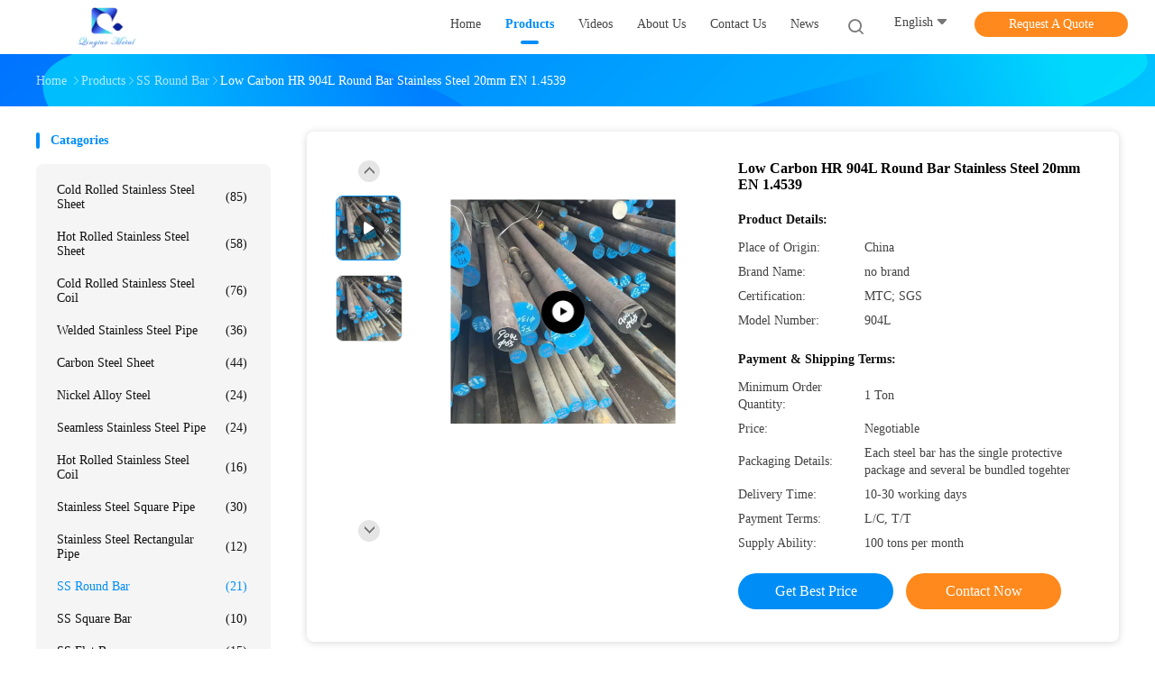

--- FILE ---
content_type: text/html
request_url: https://www.stainless-ss.com/sale-14282244-low-carbon-hr-904l-round-bar-stainless-steel-20mm-en-1-4539.html
body_size: 26965
content:

<!DOCTYPE html>
<html  lang=en>
<head>
	<meta charset="utf-8">
	<meta http-equiv="X-UA-Compatible" content="IE=edge">
	<meta name="viewport" content="width=device-width, initial-scale=1">
    <title>Low Carbon HR 904L Round Bar Stainless Steel 20mm EN 1.4539</title>
    <meta name="keywords" content="HR 904L Round Bar, Round Bar Stainless Steel 1.4539, HR 20mm stainless steel round bar, SS Round Bar" />
    <meta name="description" content="High quality Low Carbon HR 904L Round Bar Stainless Steel 20mm EN 1.4539 from China, China's leading product market HR 904L Round Bar product, with strict quality control Round Bar Stainless Steel 1.4539 factories, producing high quality HR 20mm stainless steel round bar products." />
				<link rel='preload'
					  href=/photo/stainless-ss/sitetpl/style/common.css?ver=1630305364 as='style'><link type='text/css' rel='stylesheet'
					  href=/photo/stainless-ss/sitetpl/style/common.css?ver=1630305364 media='all'><meta property="og:title" content="Low Carbon HR 904L Round Bar Stainless Steel 20mm EN 1.4539" />
<meta property="og:description" content="High quality Low Carbon HR 904L Round Bar Stainless Steel 20mm EN 1.4539 from China, China's leading product market HR 904L Round Bar product, with strict quality control Round Bar Stainless Steel 1.4539 factories, producing high quality HR 20mm stainless steel round bar products." />
<meta property="og:type" content="product" />
<meta property="og:availability" content="instock" />
<meta property="og:site_name" content="Qingtuo Metal Products (Qingdao)Co.,Ltd" />
<meta property="og:url" content="https://www.stainless-ss.com/sale-14282244-low-carbon-hr-904l-round-bar-stainless-steel-20mm-en-1-4539.html" />
<meta property="og:image" content="https://www.stainless-ss.com/photo/ps35823793-low_carbon_hr_904l_round_bar_stainless_steel_20mm_en_1_4539.jpg" />
<link rel="canonical" href="https://www.stainless-ss.com/sale-14282244-low-carbon-hr-904l-round-bar-stainless-steel-20mm-en-1-4539.html" />
<link rel="alternate" href="https://m.stainless-ss.com/sale-14282244-low-carbon-hr-904l-round-bar-stainless-steel-20mm-en-1-4539.html" media="only screen and (max-width: 640px)" />
<style type="text/css">
/*<![CDATA[*/
.consent__cookie {position: fixed;top: 0;left: 0;width: 100%;height: 0%;z-index: 100000;}.consent__cookie_bg {position: fixed;top: 0;left: 0;width: 100%;height: 100%;background: #000;opacity: .6;display: none }.consent__cookie_rel {position: fixed;bottom:0;left: 0;width: 100%;background: #fff;display: -webkit-box;display: -ms-flexbox;display: flex;flex-wrap: wrap;padding: 24px 80px;-webkit-box-sizing: border-box;box-sizing: border-box;-webkit-box-pack: justify;-ms-flex-pack: justify;justify-content: space-between;-webkit-transition: all ease-in-out .3s;transition: all ease-in-out .3s }.consent__close {position: absolute;top: 20px;right: 20px;cursor: pointer }.consent__close svg {fill: #777 }.consent__close:hover svg {fill: #000 }.consent__cookie_box {flex: 1;word-break: break-word;}.consent__warm {color: #777;font-size: 16px;margin-bottom: 12px;line-height: 19px }.consent__title {color: #333;font-size: 20px;font-weight: 600;margin-bottom: 12px;line-height: 23px }.consent__itxt {color: #333;font-size: 14px;margin-bottom: 12px;display: -webkit-box;display: -ms-flexbox;display: flex;-webkit-box-align: center;-ms-flex-align: center;align-items: center }.consent__itxt i {display: -webkit-inline-box;display: -ms-inline-flexbox;display: inline-flex;width: 28px;height: 28px;border-radius: 50%;background: #e0f9e9;margin-right: 8px;-webkit-box-align: center;-ms-flex-align: center;align-items: center;-webkit-box-pack: center;-ms-flex-pack: center;justify-content: center }.consent__itxt svg {fill: #3ca860 }.consent__txt {color: #a6a6a6;font-size: 14px;margin-bottom: 8px;line-height: 17px }.consent__btns {display: -webkit-box;display: -ms-flexbox;display: flex;-webkit-box-orient: vertical;-webkit-box-direction: normal;-ms-flex-direction: column;flex-direction: column;-webkit-box-pack: center;-ms-flex-pack: center;justify-content: center;flex-shrink: 0;}.consent__btn {width: 280px;height: 40px;line-height: 40px;text-align: center;background: #3ca860;color: #fff;border-radius: 4px;margin: 8px 0;-webkit-box-sizing: border-box;box-sizing: border-box;cursor: pointer;font-size:14px}.consent__btn:hover {background: #00823b }.consent__btn.empty {color: #3ca860;border: 1px solid #3ca860;background: #fff }.consent__btn.empty:hover {background: #3ca860;color: #fff }.open .consent__cookie_bg {display: block }.open .consent__cookie_rel {bottom: 0 }@media (max-width: 760px) {.consent__btns {width: 100%;align-items: center;}.consent__cookie_rel {padding: 20px 24px }}.consent__cookie.open {display: block;}.consent__cookie {display: none;}
/*]]>*/
</style>
<script type="text/javascript">
/*<![CDATA[*/
window.isvideotpl = 0;window.detailurl = '';
var isShowGuide=0;showGuideColor=0;var company_type = 26;var webim_domain = '';

var colorUrl = '';
var aisearch = 0;
var selfUrl = '';
window.playerReportUrl='/vod/view_count/report';
var query_string = ["Products","Detail"];
var g_tp = '';
var customtplcolor = 99702;
window.predomainsub = "";
/*]]>*/
</script>
</head>
<body>
<script>
var originProductInfo = '';
var originProductInfo = {"showproduct":1,"pid":"14282244","name":"Low Carbon HR 904L Round Bar Stainless Steel 20mm EN 1.4539","source_url":"\/sale-14282244-low-carbon-hr-904l-round-bar-stainless-steel-20mm-en-1-4539.html","picurl":"\/photo\/pd35823793-low_carbon_hr_904l_round_bar_stainless_steel_20mm_en_1_4539.jpg","propertyDetail":[["Name","904L Hot rolled  SS Round Bar"],["Technique","Hot rolled"],["Price term","FOB, CFR, CIF,EXW"],["Packing","Standard Sea-worthy Packing"]],"company_name":null,"picurl_c":"\/photo\/pc35823793-low_carbon_hr_904l_round_bar_stainless_steel_20mm_en_1_4539.jpg","price":"Negotiable","username":"QingTuo","viewTime":"Last Login : 7 hours 07 minutes ago","subject":"How much for your Low Carbon HR 904L Round Bar Stainless Steel 20mm EN 1.4539","countrycode":""};
var save_url = "/contactsave.html";
var update_url = "/updateinquiry.html";
var productInfo = {};
var defaulProductInfo = {};
var myDate = new Date();
var curDate = myDate.getFullYear()+'-'+(parseInt(myDate.getMonth())+1)+'-'+myDate.getDate();
var message = '';
var default_pop = 1;
var leaveMessageDialog = document.getElementsByClassName('leave-message-dialog')[0]; // 获取弹层
var _$$ = function (dom) {
    return document.querySelectorAll(dom);
};
resInfo = originProductInfo;
defaulProductInfo.pid = resInfo['pid'];
defaulProductInfo.productName = resInfo['name'];
defaulProductInfo.productInfo = resInfo['propertyDetail'];
defaulProductInfo.productImg = resInfo['picurl_c'];
defaulProductInfo.subject = resInfo['subject'];
defaulProductInfo.productImgAlt = resInfo['name'];
var inquirypopup_tmp = 1;
var message = 'Dear,'+'\r\n'+"I am interested in"+' '+trim(resInfo['name'])+", could you send me more details such as type, size, MOQ, material, etc."+'\r\n'+"Thanks!"+'\r\n'+"Waiting for your reply.";
var message_1 = 'Dear,'+'\r\n'+"I am interested in"+' '+trim(resInfo['name'])+", could you send me more details such as type, size, MOQ, material, etc."+'\r\n'+"Thanks!"+'\r\n'+"Waiting for your reply.";
var message_2 = 'Hello,'+'\r\n'+"I am looking for"+' '+trim(resInfo['name'])+", please send me the price, specification and picture."+'\r\n'+"Your swift response will be highly appreciated."+'\r\n'+"Feel free to contact me for more information."+'\r\n'+"Thanks a lot.";
var message_3 = 'Hello,'+'\r\n'+trim(resInfo['name'])+' '+"meets my expectations."+'\r\n'+"Please give me the best price and some other product information."+'\r\n'+"Feel free to contact me via my mail."+'\r\n'+"Thanks a lot.";

var message_4 = 'Dear,'+'\r\n'+"What is the FOB price on your"+' '+trim(resInfo['name'])+'?'+'\r\n'+"Which is the nearest port name?"+'\r\n'+"Please reply me as soon as possible, it would be better to share further information."+'\r\n'+"Regards!";
var message_5 = 'Hi there,'+'\r\n'+"I am very interested in your"+' '+trim(resInfo['name'])+'.'+'\r\n'+"Please send me your product details."+'\r\n'+"Looking forward to your quick reply."+'\r\n'+"Feel free to contact me by mail."+'\r\n'+"Regards!";

var message_6 = 'Dear,'+'\r\n'+"Please provide us with information about your"+' '+trim(resInfo['name'])+", such as type, size, material, and of course the best price."+'\r\n'+"Looking forward to your quick reply."+'\r\n'+"Thank you!";
var message_7 = 'Dear,'+'\r\n'+"Can you supply"+' '+trim(resInfo['name'])+" for us?"+'\r\n'+"First we want a price list and some product details."+'\r\n'+"I hope to get reply asap and look forward to cooperation."+'\r\n'+"Thank you very much.";
var message_8 = 'hi,'+'\r\n'+"I am looking for"+' '+trim(resInfo['name'])+", please give me some more detailed product information."+'\r\n'+"I look forward to your reply."+'\r\n'+"Thank you!";
var message_9 = 'Hello,'+'\r\n'+"Your"+' '+trim(resInfo['name'])+" meets my requirements very well."+'\r\n'+"Please send me the price, specification, and similar model will be OK."+'\r\n'+"Feel free to chat with me."+'\r\n'+"Thanks!";
var message_10 = 'Dear,'+'\r\n'+"I want to know more about the details and quotation of"+' '+trim(resInfo['name'])+'.'+'\r\n'+"Feel free to contact me."+'\r\n'+"Regards!";

var r = getRandom(1,10);

defaulProductInfo.message = eval("message_"+r);

var mytAjax = {

    post: function(url, data, fn) {
        var xhr = new XMLHttpRequest();
        xhr.open("POST", url, true);
        xhr.setRequestHeader("Content-Type", "application/x-www-form-urlencoded;charset=UTF-8");
        xhr.setRequestHeader("X-Requested-With", "XMLHttpRequest");
        xhr.setRequestHeader('Content-Type','text/plain;charset=UTF-8');
        xhr.onreadystatechange = function() {
            if(xhr.readyState == 4 && (xhr.status == 200 || xhr.status == 304)) {
                fn.call(this, xhr.responseText);
            }
        };
        xhr.send(data);
    },

    postform: function(url, data, fn) {
        var xhr = new XMLHttpRequest();
        xhr.open("POST", url, true);
        xhr.setRequestHeader("X-Requested-With", "XMLHttpRequest");
        xhr.onreadystatechange = function() {
            if(xhr.readyState == 4 && (xhr.status == 200 || xhr.status == 304)) {
                fn.call(this, xhr.responseText);
            }
        };
        xhr.send(data);
    }
};
/*window.onload = function(){
    leaveMessageDialog = document.getElementsByClassName('leave-message-dialog')[0];
    if (window.localStorage.recordDialogStatus=='undefined' || (window.localStorage.recordDialogStatus!='undefined' && window.localStorage.recordDialogStatus != curDate)) {
        setTimeout(function(){
            if(parseInt(inquirypopup_tmp%10) == 1){
                creatDialog(defaulProductInfo, 1);
            }
        }, 6000);
    }
};*/
function trim(str)
{
    str = str.replace(/(^\s*)/g,"");
    return str.replace(/(\s*$)/g,"");
};
function getRandom(m,n){
    var num = Math.floor(Math.random()*(m - n) + n);
    return num;
};
function strBtn(param) {

    var starattextarea = document.getElementById("textareamessage").value.length;
    var email = document.getElementById("startEmail").value;

    var default_tip = document.querySelectorAll(".watermark_container").length;
    if (20 < starattextarea && starattextarea < 3000) {
        if(default_tip>0){
            document.getElementById("textareamessage1").parentNode.parentNode.nextElementSibling.style.display = "none";
        }else{
            document.getElementById("textareamessage1").parentNode.nextElementSibling.style.display = "none";
        }

    } else {
        if(default_tip>0){
            document.getElementById("textareamessage1").parentNode.parentNode.nextElementSibling.style.display = "block";
        }else{
            document.getElementById("textareamessage1").parentNode.nextElementSibling.style.display = "block";
        }

        return;
    }

    // var re = /^([a-zA-Z0-9_-])+@([a-zA-Z0-9_-])+\.([a-zA-Z0-9_-])+/i;/*邮箱不区分大小写*/
    var re = /^[a-zA-Z0-9][\w-]*(\.?[\w-]+)*@[a-zA-Z0-9-]+(\.[a-zA-Z0-9]+)+$/i;
    if (!re.test(email)) {
        document.getElementById("startEmail").nextElementSibling.style.display = "block";
        return;
    } else {
        document.getElementById("startEmail").nextElementSibling.style.display = "none";
    }

    var subject = document.getElementById("pop_subject").value;
    var pid = document.getElementById("pop_pid").value;
    var message = document.getElementById("textareamessage").value;
    var sender_email = document.getElementById("startEmail").value;
    var tel = '';
    if (document.getElementById("tel0") != undefined && document.getElementById("tel0") != '')
        tel = document.getElementById("tel0").value;
    var form_serialize = '&tel='+tel;

    form_serialize = form_serialize.replace(/\+/g, "%2B");
    mytAjax.post(save_url,"pid="+pid+"&subject="+subject+"&email="+sender_email+"&message="+(message)+form_serialize,function(res){
        var mes = JSON.parse(res);
        if(mes.status == 200){
            var iid = mes.iid;
            document.getElementById("pop_iid").value = iid;
            document.getElementById("pop_uuid").value = mes.uuid;

            if(typeof gtag_report_conversion === "function"){
                gtag_report_conversion();//执行统计js代码
            }
            if(typeof fbq === "function"){
                fbq('track','Purchase');//执行统计js代码
            }
        }
    });
    for (var index = 0; index < document.querySelectorAll(".dialog-content-pql").length; index++) {
        document.querySelectorAll(".dialog-content-pql")[index].style.display = "none";
    };
    $('#idphonepql').val(tel);
    document.getElementById("dialog-content-pql-id").style.display = "block";
    ;
};
function twoBtnOk(param) {

    var selectgender = document.getElementById("Mr").innerHTML;
    var iid = document.getElementById("pop_iid").value;
    var sendername = document.getElementById("idnamepql").value;
    var senderphone = document.getElementById("idphonepql").value;
    var sendercname = document.getElementById("idcompanypql").value;
    var uuid = document.getElementById("pop_uuid").value;
    var gender = 2;
    if(selectgender == 'Mr.') gender = 0;
    if(selectgender == 'Mrs.') gender = 1;
    var pid = document.getElementById("pop_pid").value;
    var form_serialize = '';

        form_serialize = form_serialize.replace(/\+/g, "%2B");

    mytAjax.post(update_url,"iid="+iid+"&gender="+gender+"&uuid="+uuid+"&name="+(sendername)+"&tel="+(senderphone)+"&company="+(sendercname)+form_serialize,function(res){});

    for (var index = 0; index < document.querySelectorAll(".dialog-content-pql").length; index++) {
        document.querySelectorAll(".dialog-content-pql")[index].style.display = "none";
    };
    document.getElementById("dialog-content-pql-ok").style.display = "block";

};
function toCheckMust(name) {
    $('#'+name+'error').hide();
}
function handClidk(param) {
    var starattextarea = document.getElementById("textareamessage1").value.length;
    var email = document.getElementById("startEmail1").value;
    var default_tip = document.querySelectorAll(".watermark_container").length;
    if (20 < starattextarea && starattextarea < 3000) {
        if(default_tip>0){
            document.getElementById("textareamessage1").parentNode.parentNode.nextElementSibling.style.display = "none";
        }else{
            document.getElementById("textareamessage1").parentNode.nextElementSibling.style.display = "none";
        }

    } else {
        if(default_tip>0){
            document.getElementById("textareamessage1").parentNode.parentNode.nextElementSibling.style.display = "block";
        }else{
            document.getElementById("textareamessage1").parentNode.nextElementSibling.style.display = "block";
        }

        return;
    }

    // var re = /^([a-zA-Z0-9_-])+@([a-zA-Z0-9_-])+\.([a-zA-Z0-9_-])+/i;
    var re = /^[a-zA-Z0-9][\w-]*(\.?[\w-]+)*@[a-zA-Z0-9-]+(\.[a-zA-Z0-9]+)+$/i;
    if (!re.test(email)) {
        document.getElementById("startEmail1").nextElementSibling.style.display = "block";
        return;
    } else {
        document.getElementById("startEmail1").nextElementSibling.style.display = "none";
    }

    var subject = document.getElementById("pop_subject").value;
    var pid = document.getElementById("pop_pid").value;
    var message = document.getElementById("textareamessage1").value;
    var sender_email = document.getElementById("startEmail1").value;
    var form_serialize = tel = '';
    if (document.getElementById("tel1") != undefined && document.getElementById("tel1") != '')
        tel = document.getElementById("tel1").value;
        mytAjax.post(save_url,"email="+sender_email+"&tel="+tel+"&pid="+pid+"&message="+message+"&subject="+subject+form_serialize,function(res){

        var mes = JSON.parse(res);
        if(mes.status == 200){
            var iid = mes.iid;
            document.getElementById("pop_iid").value = iid;
            document.getElementById("pop_uuid").value = mes.uuid;
            if(typeof gtag_report_conversion === "function"){
                gtag_report_conversion();//执行统计js代码
            }
        }

    });
    for (var index = 0; index < document.querySelectorAll(".dialog-content-pql").length; index++) {
        document.querySelectorAll(".dialog-content-pql")[index].style.display = "none";
    };
    $('#idphonepql').val(tel);
    document.getElementById("dialog-content-pql-id").style.display = "block";

};
window.addEventListener('load', function () {
    $('.checkbox-wrap label').each(function(){
        if($(this).find('input').prop('checked')){
            $(this).addClass('on')
        }else {
            $(this).removeClass('on')
        }
    })
    $(document).on('click', '.checkbox-wrap label' , function(ev){
        if (ev.target.tagName.toUpperCase() != 'INPUT') {
            $(this).toggleClass('on')
        }
    })
})

function hand_video(pdata) {
    data = JSON.parse(pdata);
    productInfo.productName = data.productName;
    productInfo.productInfo = data.productInfo;
    productInfo.productImg = data.productImg;
    productInfo.subject = data.subject;

    var message = 'Dear,'+'\r\n'+"I am interested in"+' '+trim(data.productName)+", could you send me more details such as type, size, quantity, material, etc."+'\r\n'+"Thanks!"+'\r\n'+"Waiting for your reply.";

    var message = 'Dear,'+'\r\n'+"I am interested in"+' '+trim(data.productName)+", could you send me more details such as type, size, MOQ, material, etc."+'\r\n'+"Thanks!"+'\r\n'+"Waiting for your reply.";
    var message_1 = 'Dear,'+'\r\n'+"I am interested in"+' '+trim(data.productName)+", could you send me more details such as type, size, MOQ, material, etc."+'\r\n'+"Thanks!"+'\r\n'+"Waiting for your reply.";
    var message_2 = 'Hello,'+'\r\n'+"I am looking for"+' '+trim(data.productName)+", please send me the price, specification and picture."+'\r\n'+"Your swift response will be highly appreciated."+'\r\n'+"Feel free to contact me for more information."+'\r\n'+"Thanks a lot.";
    var message_3 = 'Hello,'+'\r\n'+trim(data.productName)+' '+"meets my expectations."+'\r\n'+"Please give me the best price and some other product information."+'\r\n'+"Feel free to contact me via my mail."+'\r\n'+"Thanks a lot.";

    var message_4 = 'Dear,'+'\r\n'+"What is the FOB price on your"+' '+trim(data.productName)+'?'+'\r\n'+"Which is the nearest port name?"+'\r\n'+"Please reply me as soon as possible, it would be better to share further information."+'\r\n'+"Regards!";
    var message_5 = 'Hi there,'+'\r\n'+"I am very interested in your"+' '+trim(data.productName)+'.'+'\r\n'+"Please send me your product details."+'\r\n'+"Looking forward to your quick reply."+'\r\n'+"Feel free to contact me by mail."+'\r\n'+"Regards!";

    var message_6 = 'Dear,'+'\r\n'+"Please provide us with information about your"+' '+trim(data.productName)+", such as type, size, material, and of course the best price."+'\r\n'+"Looking forward to your quick reply."+'\r\n'+"Thank you!";
    var message_7 = 'Dear,'+'\r\n'+"Can you supply"+' '+trim(data.productName)+" for us?"+'\r\n'+"First we want a price list and some product details."+'\r\n'+"I hope to get reply asap and look forward to cooperation."+'\r\n'+"Thank you very much.";
    var message_8 = 'hi,'+'\r\n'+"I am looking for"+' '+trim(data.productName)+", please give me some more detailed product information."+'\r\n'+"I look forward to your reply."+'\r\n'+"Thank you!";
    var message_9 = 'Hello,'+'\r\n'+"Your"+' '+trim(data.productName)+" meets my requirements very well."+'\r\n'+"Please send me the price, specification, and similar model will be OK."+'\r\n'+"Feel free to chat with me."+'\r\n'+"Thanks!";
    var message_10 = 'Dear,'+'\r\n'+"I want to know more about the details and quotation of"+' '+trim(data.productName)+'.'+'\r\n'+"Feel free to contact me."+'\r\n'+"Regards!";

    var r = getRandom(1,10);

    productInfo.message = eval("message_"+r);
    if(parseInt(inquirypopup_tmp/10) == 1){
        productInfo.message = "";
    }
    productInfo.pid = data.pid;
    creatDialog(productInfo, 2);
};

function handDialog(pdata) {
    data = JSON.parse(pdata);
    productInfo.productName = data.productName;
    productInfo.productInfo = data.productInfo;
    productInfo.productImg = data.productImg;
    productInfo.subject = data.subject;

    var message = 'Dear,'+'\r\n'+"I am interested in"+' '+trim(data.productName)+", could you send me more details such as type, size, quantity, material, etc."+'\r\n'+"Thanks!"+'\r\n'+"Waiting for your reply.";

    var message = 'Dear,'+'\r\n'+"I am interested in"+' '+trim(data.productName)+", could you send me more details such as type, size, MOQ, material, etc."+'\r\n'+"Thanks!"+'\r\n'+"Waiting for your reply.";
    var message_1 = 'Dear,'+'\r\n'+"I am interested in"+' '+trim(data.productName)+", could you send me more details such as type, size, MOQ, material, etc."+'\r\n'+"Thanks!"+'\r\n'+"Waiting for your reply.";
    var message_2 = 'Hello,'+'\r\n'+"I am looking for"+' '+trim(data.productName)+", please send me the price, specification and picture."+'\r\n'+"Your swift response will be highly appreciated."+'\r\n'+"Feel free to contact me for more information."+'\r\n'+"Thanks a lot.";
    var message_3 = 'Hello,'+'\r\n'+trim(data.productName)+' '+"meets my expectations."+'\r\n'+"Please give me the best price and some other product information."+'\r\n'+"Feel free to contact me via my mail."+'\r\n'+"Thanks a lot.";

    var message_4 = 'Dear,'+'\r\n'+"What is the FOB price on your"+' '+trim(data.productName)+'?'+'\r\n'+"Which is the nearest port name?"+'\r\n'+"Please reply me as soon as possible, it would be better to share further information."+'\r\n'+"Regards!";
    var message_5 = 'Hi there,'+'\r\n'+"I am very interested in your"+' '+trim(data.productName)+'.'+'\r\n'+"Please send me your product details."+'\r\n'+"Looking forward to your quick reply."+'\r\n'+"Feel free to contact me by mail."+'\r\n'+"Regards!";

    var message_6 = 'Dear,'+'\r\n'+"Please provide us with information about your"+' '+trim(data.productName)+", such as type, size, material, and of course the best price."+'\r\n'+"Looking forward to your quick reply."+'\r\n'+"Thank you!";
    var message_7 = 'Dear,'+'\r\n'+"Can you supply"+' '+trim(data.productName)+" for us?"+'\r\n'+"First we want a price list and some product details."+'\r\n'+"I hope to get reply asap and look forward to cooperation."+'\r\n'+"Thank you very much.";
    var message_8 = 'hi,'+'\r\n'+"I am looking for"+' '+trim(data.productName)+", please give me some more detailed product information."+'\r\n'+"I look forward to your reply."+'\r\n'+"Thank you!";
    var message_9 = 'Hello,'+'\r\n'+"Your"+' '+trim(data.productName)+" meets my requirements very well."+'\r\n'+"Please send me the price, specification, and similar model will be OK."+'\r\n'+"Feel free to chat with me."+'\r\n'+"Thanks!";
    var message_10 = 'Dear,'+'\r\n'+"I want to know more about the details and quotation of"+' '+trim(data.productName)+'.'+'\r\n'+"Feel free to contact me."+'\r\n'+"Regards!";

    var r = getRandom(1,10);

    productInfo.message = eval("message_"+r);
    if(parseInt(inquirypopup_tmp/10) == 1){
        productInfo.message = "";
    }
    productInfo.pid = data.pid;
    creatDialog(productInfo, 2);
};

function closepql(param) {

    leaveMessageDialog.style.display = 'none';
};

function closepql2(param) {

    for (var index = 0; index < document.querySelectorAll(".dialog-content-pql").length; index++) {
        document.querySelectorAll(".dialog-content-pql")[index].style.display = "none";
    };
    document.getElementById("dialog-content-pql-ok").style.display = "block";
};

function decodeHtmlEntities(str) {
    var tempElement = document.createElement('div');
    tempElement.innerHTML = str;
    return tempElement.textContent || tempElement.innerText || '';
}

function initProduct(productInfo,type){

    productInfo.productName = decodeHtmlEntities(productInfo.productName);
    productInfo.message = decodeHtmlEntities(productInfo.message);

    leaveMessageDialog = document.getElementsByClassName('leave-message-dialog')[0];
    leaveMessageDialog.style.display = "block";
    if(type == 3){
        var popinquiryemail = document.getElementById("popinquiryemail").value;
        _$$("#startEmail1")[0].value = popinquiryemail;
    }else{
        _$$("#startEmail1")[0].value = "";
    }
    _$$("#startEmail")[0].value = "";
    _$$("#idnamepql")[0].value = "";
    _$$("#idphonepql")[0].value = "";
    _$$("#idcompanypql")[0].value = "";

    _$$("#pop_pid")[0].value = productInfo.pid;
    _$$("#pop_subject")[0].value = productInfo.subject;
    
    if(parseInt(inquirypopup_tmp/10) == 1){
        productInfo.message = "";
    }

    _$$("#textareamessage1")[0].value = productInfo.message;
    _$$("#textareamessage")[0].value = productInfo.message;

    _$$("#dialog-content-pql-id .titlep")[0].innerHTML = productInfo.productName;
    _$$("#dialog-content-pql-id img")[0].setAttribute("src", productInfo.productImg);
    _$$("#dialog-content-pql-id img")[0].setAttribute("alt", productInfo.productImgAlt);

    _$$("#dialog-content-pql-id-hand img")[0].setAttribute("src", productInfo.productImg);
    _$$("#dialog-content-pql-id-hand img")[0].setAttribute("alt", productInfo.productImgAlt);
    _$$("#dialog-content-pql-id-hand .titlep")[0].innerHTML = productInfo.productName;

    if (productInfo.productInfo.length > 0) {
        var ul2, ul;
        ul = document.createElement("ul");
        for (var index = 0; index < productInfo.productInfo.length; index++) {
            var el = productInfo.productInfo[index];
            var li = document.createElement("li");
            var span1 = document.createElement("span");
            span1.innerHTML = el[0] + ":";
            var span2 = document.createElement("span");
            span2.innerHTML = el[1];
            li.appendChild(span1);
            li.appendChild(span2);
            ul.appendChild(li);

        }
        ul2 = ul.cloneNode(true);
        if (type === 1) {
            _$$("#dialog-content-pql-id .left")[0].replaceChild(ul, _$$("#dialog-content-pql-id .left ul")[0]);
        } else {
            _$$("#dialog-content-pql-id-hand .left")[0].replaceChild(ul2, _$$("#dialog-content-pql-id-hand .left ul")[0]);
            _$$("#dialog-content-pql-id .left")[0].replaceChild(ul, _$$("#dialog-content-pql-id .left ul")[0]);
        }
    };
    for (var index = 0; index < _$$("#dialog-content-pql-id .right ul li").length; index++) {
        _$$("#dialog-content-pql-id .right ul li")[index].addEventListener("click", function (params) {
            _$$("#dialog-content-pql-id .right #Mr")[0].innerHTML = this.innerHTML
        }, false)

    };

};
function closeInquiryCreateDialog() {
    document.getElementById("xuanpan_dialog_box_pql").style.display = "none";
};
function showInquiryCreateDialog() {
    document.getElementById("xuanpan_dialog_box_pql").style.display = "block";
};
function submitPopInquiry(){
    var message = document.getElementById("inquiry_message").value;
    var email = document.getElementById("inquiry_email").value;
    var subject = defaulProductInfo.subject;
    var pid = defaulProductInfo.pid;
    if (email === undefined) {
        showInquiryCreateDialog();
        document.getElementById("inquiry_email").style.border = "1px solid red";
        return false;
    };
    if (message === undefined) {
        showInquiryCreateDialog();
        document.getElementById("inquiry_message").style.border = "1px solid red";
        return false;
    };
    if (email.search(/^\w+((-\w+)|(\.\w+))*\@[A-Za-z0-9]+((\.|-)[A-Za-z0-9]+)*\.[A-Za-z0-9]+$/) == -1) {
        document.getElementById("inquiry_email").style.border= "1px solid red";
        showInquiryCreateDialog();
        return false;
    } else {
        document.getElementById("inquiry_email").style.border= "";
    };
    if (message.length < 20 || message.length >3000) {
        showInquiryCreateDialog();
        document.getElementById("inquiry_message").style.border = "1px solid red";
        return false;
    } else {
        document.getElementById("inquiry_message").style.border = "";
    };
    var tel = '';
    if (document.getElementById("tel") != undefined && document.getElementById("tel") != '')
        tel = document.getElementById("tel").value;

    mytAjax.post(save_url,"pid="+pid+"&subject="+subject+"&email="+email+"&message="+(message)+'&tel='+tel,function(res){
        var mes = JSON.parse(res);
        if(mes.status == 200){
            var iid = mes.iid;
            document.getElementById("pop_iid").value = iid;
            document.getElementById("pop_uuid").value = mes.uuid;

        }
    });
    initProduct(defaulProductInfo);
    for (var index = 0; index < document.querySelectorAll(".dialog-content-pql").length; index++) {
        document.querySelectorAll(".dialog-content-pql")[index].style.display = "none";
    };
    $('#idphonepql').val(tel);
    document.getElementById("dialog-content-pql-id").style.display = "block";

};

//带附件上传
function submitPopInquiryfile(email_id,message_id,check_sort,name_id,phone_id,company_id,attachments){

    if(typeof(check_sort) == 'undefined'){
        check_sort = 0;
    }
    var message = document.getElementById(message_id).value;
    var email = document.getElementById(email_id).value;
    var attachments = document.getElementById(attachments).value;
    if(typeof(name_id) !== 'undefined' && name_id != ""){
        var name  = document.getElementById(name_id).value;
    }
    if(typeof(phone_id) !== 'undefined' && phone_id != ""){
        var phone = document.getElementById(phone_id).value;
    }
    if(typeof(company_id) !== 'undefined' && company_id != ""){
        var company = document.getElementById(company_id).value;
    }
    var subject = defaulProductInfo.subject;
    var pid = defaulProductInfo.pid;

    if(check_sort == 0){
        if (email === undefined) {
            showInquiryCreateDialog();
            document.getElementById(email_id).style.border = "1px solid red";
            return false;
        };
        if (message === undefined) {
            showInquiryCreateDialog();
            document.getElementById(message_id).style.border = "1px solid red";
            return false;
        };

        if (email.search(/^\w+((-\w+)|(\.\w+))*\@[A-Za-z0-9]+((\.|-)[A-Za-z0-9]+)*\.[A-Za-z0-9]+$/) == -1) {
            document.getElementById(email_id).style.border= "1px solid red";
            showInquiryCreateDialog();
            return false;
        } else {
            document.getElementById(email_id).style.border= "";
        };
        if (message.length < 20 || message.length >3000) {
            showInquiryCreateDialog();
            document.getElementById(message_id).style.border = "1px solid red";
            return false;
        } else {
            document.getElementById(message_id).style.border = "";
        };
    }else{

        if (message === undefined) {
            showInquiryCreateDialog();
            document.getElementById(message_id).style.border = "1px solid red";
            return false;
        };

        if (email === undefined) {
            showInquiryCreateDialog();
            document.getElementById(email_id).style.border = "1px solid red";
            return false;
        };

        if (message.length < 20 || message.length >3000) {
            showInquiryCreateDialog();
            document.getElementById(message_id).style.border = "1px solid red";
            return false;
        } else {
            document.getElementById(message_id).style.border = "";
        };

        if (email.search(/^\w+((-\w+)|(\.\w+))*\@[A-Za-z0-9]+((\.|-)[A-Za-z0-9]+)*\.[A-Za-z0-9]+$/) == -1) {
            document.getElementById(email_id).style.border= "1px solid red";
            showInquiryCreateDialog();
            return false;
        } else {
            document.getElementById(email_id).style.border= "";
        };

    };

    mytAjax.post(save_url,"pid="+pid+"&subject="+subject+"&email="+email+"&message="+message+"&company="+company+"&attachments="+attachments,function(res){
        var mes = JSON.parse(res);
        if(mes.status == 200){
            var iid = mes.iid;
            document.getElementById("pop_iid").value = iid;
            document.getElementById("pop_uuid").value = mes.uuid;

            if(typeof gtag_report_conversion === "function"){
                gtag_report_conversion();//执行统计js代码
            }
            if(typeof fbq === "function"){
                fbq('track','Purchase');//执行统计js代码
            }
        }
    });
    initProduct(defaulProductInfo);

    if(name !== undefined && name != ""){
        _$$("#idnamepql")[0].value = name;
    }

    if(phone !== undefined && phone != ""){
        _$$("#idphonepql")[0].value = phone;
    }

    if(company !== undefined && company != ""){
        _$$("#idcompanypql")[0].value = company;
    }

    for (var index = 0; index < document.querySelectorAll(".dialog-content-pql").length; index++) {
        document.querySelectorAll(".dialog-content-pql")[index].style.display = "none";
    };
    document.getElementById("dialog-content-pql-id").style.display = "block";

};
function submitPopInquiryByParam(email_id,message_id,check_sort,name_id,phone_id,company_id){

    if(typeof(check_sort) == 'undefined'){
        check_sort = 0;
    }

    var senderphone = '';
    var message = document.getElementById(message_id).value;
    var email = document.getElementById(email_id).value;
    if(typeof(name_id) !== 'undefined' && name_id != ""){
        var name  = document.getElementById(name_id).value;
    }
    if(typeof(phone_id) !== 'undefined' && phone_id != ""){
        var phone = document.getElementById(phone_id).value;
        senderphone = phone;
    }
    if(typeof(company_id) !== 'undefined' && company_id != ""){
        var company = document.getElementById(company_id).value;
    }
    var subject = defaulProductInfo.subject;
    var pid = defaulProductInfo.pid;

    if(check_sort == 0){
        if (email === undefined) {
            showInquiryCreateDialog();
            document.getElementById(email_id).style.border = "1px solid red";
            return false;
        };
        if (message === undefined) {
            showInquiryCreateDialog();
            document.getElementById(message_id).style.border = "1px solid red";
            return false;
        };

        if (email.search(/^\w+((-\w+)|(\.\w+))*\@[A-Za-z0-9]+((\.|-)[A-Za-z0-9]+)*\.[A-Za-z0-9]+$/) == -1) {
            document.getElementById(email_id).style.border= "1px solid red";
            showInquiryCreateDialog();
            return false;
        } else {
            document.getElementById(email_id).style.border= "";
        };
        if (message.length < 20 || message.length >3000) {
            showInquiryCreateDialog();
            document.getElementById(message_id).style.border = "1px solid red";
            return false;
        } else {
            document.getElementById(message_id).style.border = "";
        };
    }else{

        if (message === undefined) {
            showInquiryCreateDialog();
            document.getElementById(message_id).style.border = "1px solid red";
            return false;
        };

        if (email === undefined) {
            showInquiryCreateDialog();
            document.getElementById(email_id).style.border = "1px solid red";
            return false;
        };

        if (message.length < 20 || message.length >3000) {
            showInquiryCreateDialog();
            document.getElementById(message_id).style.border = "1px solid red";
            return false;
        } else {
            document.getElementById(message_id).style.border = "";
        };

        if (email.search(/^\w+((-\w+)|(\.\w+))*\@[A-Za-z0-9]+((\.|-)[A-Za-z0-9]+)*\.[A-Za-z0-9]+$/) == -1) {
            document.getElementById(email_id).style.border= "1px solid red";
            showInquiryCreateDialog();
            return false;
        } else {
            document.getElementById(email_id).style.border= "";
        };

    };

    var productsku = "";
    if($("#product_sku").length > 0){
        productsku = $("#product_sku").html();
    }

    mytAjax.post(save_url,"tel="+senderphone+"&pid="+pid+"&subject="+subject+"&email="+email+"&message="+message+"&messagesku="+encodeURI(productsku),function(res){
        var mes = JSON.parse(res);
        if(mes.status == 200){
            var iid = mes.iid;
            document.getElementById("pop_iid").value = iid;
            document.getElementById("pop_uuid").value = mes.uuid;

            if(typeof gtag_report_conversion === "function"){
                gtag_report_conversion();//执行统计js代码
            }
            if(typeof fbq === "function"){
                fbq('track','Purchase');//执行统计js代码
            }
        }
    });
    initProduct(defaulProductInfo);

    if(name !== undefined && name != ""){
        _$$("#idnamepql")[0].value = name;
    }

    if(phone !== undefined && phone != ""){
        _$$("#idphonepql")[0].value = phone;
    }

    if(company !== undefined && company != ""){
        _$$("#idcompanypql")[0].value = company;
    }

    for (var index = 0; index < document.querySelectorAll(".dialog-content-pql").length; index++) {
        document.querySelectorAll(".dialog-content-pql")[index].style.display = "none";

    };
    document.getElementById("dialog-content-pql-id").style.display = "block";

};

function creat_videoDialog(productInfo, type) {

    if(type == 1){
        if(default_pop != 1){
            return false;
        }
        window.localStorage.recordDialogStatus = curDate;
    }else{
        default_pop = 0;
    }
    initProduct(productInfo, type);
    if (type === 1) {
        // 自动弹出
        for (var index = 0; index < document.querySelectorAll(".dialog-content-pql").length; index++) {

            document.querySelectorAll(".dialog-content-pql")[index].style.display = "none";
        };
        document.getElementById("dialog-content-pql").style.display = "block";
    } else {
        // 手动弹出
        for (var index = 0; index < document.querySelectorAll(".dialog-content-pql").length; index++) {
            document.querySelectorAll(".dialog-content-pql")[index].style.display = "none";
        };
        document.getElementById("dialog-content-pql-id-hand").style.display = "block";
    }
}

function creatDialog(productInfo, type) {

    if(type == 1){
        if(default_pop != 1){
            return false;
        }
        window.localStorage.recordDialogStatus = curDate;
    }else{
        default_pop = 0;
    }
    initProduct(productInfo, type);
    if (type === 1) {
        // 自动弹出
        for (var index = 0; index < document.querySelectorAll(".dialog-content-pql").length; index++) {

            document.querySelectorAll(".dialog-content-pql")[index].style.display = "none";
        };
        document.getElementById("dialog-content-pql").style.display = "block";
    } else {
        // 手动弹出
        for (var index = 0; index < document.querySelectorAll(".dialog-content-pql").length; index++) {
            document.querySelectorAll(".dialog-content-pql")[index].style.display = "none";
        };
        document.getElementById("dialog-content-pql-id-hand").style.display = "block";
    }
}

//带邮箱信息打开询盘框 emailtype=1表示带入邮箱
function openDialog(emailtype){
    var type = 2;//不带入邮箱，手动弹出
    if(emailtype == 1){
        var popinquiryemail = document.getElementById("popinquiryemail").value;
        // var re = /^([a-zA-Z0-9_-])+@([a-zA-Z0-9_-])+\.([a-zA-Z0-9_-])+/i;
        var re = /^[a-zA-Z0-9][\w-]*(\.?[\w-]+)*@[a-zA-Z0-9-]+(\.[a-zA-Z0-9]+)+$/i;
        if (!re.test(popinquiryemail)) {
            //前端提示样式;
            showInquiryCreateDialog();
            document.getElementById("popinquiryemail").style.border = "1px solid red";
            return false;
        } else {
            //前端提示样式;
        }
        var type = 3;
    }
    creatDialog(defaulProductInfo,type);
}

//上传附件
function inquiryUploadFile(){
    var fileObj = document.querySelector("#fileId").files[0];
    //构建表单数据
    var formData = new FormData();
    var filesize = fileObj.size;
    if(filesize > 10485760 || filesize == 0) {
        document.getElementById("filetips").style.display = "block";
        return false;
    }else {
        document.getElementById("filetips").style.display = "none";
    }
    formData.append('popinquiryfile', fileObj);
    document.getElementById("quotefileform").reset();
    var save_url = "/inquiryuploadfile.html";
    mytAjax.postform(save_url,formData,function(res){
        var mes = JSON.parse(res);
        if(mes.status == 200){
            document.getElementById("uploader-file-info").innerHTML = document.getElementById("uploader-file-info").innerHTML + "<span class=op>"+mes.attfile.name+"<a class=delatt id=att"+mes.attfile.id+" onclick=delatt("+mes.attfile.id+");>Delete</a></span>";
            var nowattachs = document.getElementById("attachments").value;
            if( nowattachs !== ""){
                var attachs = JSON.parse(nowattachs);
                attachs[mes.attfile.id] = mes.attfile;
            }else{
                var attachs = {};
                attachs[mes.attfile.id] = mes.attfile;
            }
            document.getElementById("attachments").value = JSON.stringify(attachs);
        }
    });
}
//附件删除
function delatt(attid)
{
    var nowattachs = document.getElementById("attachments").value;
    if( nowattachs !== ""){
        var attachs = JSON.parse(nowattachs);
        if(attachs[attid] == ""){
            return false;
        }
        var formData = new FormData();
        var delfile = attachs[attid]['filename'];
        var save_url = "/inquirydelfile.html";
        if(delfile != "") {
            formData.append('delfile', delfile);
            mytAjax.postform(save_url, formData, function (res) {
                if(res !== "") {
                    var mes = JSON.parse(res);
                    if (mes.status == 200) {
                        delete attachs[attid];
                        document.getElementById("attachments").value = JSON.stringify(attachs);
                        var s = document.getElementById("att"+attid);
                        s.parentNode.remove();
                    }
                }
            });
        }
    }else{
        return false;
    }
}

</script>
<div class="leave-message-dialog" style="display: none">
<style>
    .leave-message-dialog .close:before, .leave-message-dialog .close:after{
        content:initial;
    }
</style>
<div class="dialog-content-pql" id="dialog-content-pql" style="display: none">
    <span class="close" onclick="closepql()"><img src="/images/close.png" alt="close"></span>
    <div class="title">
        <p class="firstp-pql">Leave a Message</p>
        <p class="lastp-pql">We will call you back soon!</p>
    </div>
    <div class="form">
        <div class="textarea">
            <textarea style='font-family: robot;'  name="" id="textareamessage" cols="30" rows="10" style="margin-bottom:14px;width:100%"
                placeholder="Please enter your inquiry details."></textarea>
        </div>
        <p class="error-pql"> <span class="icon-pql"><img src="/images/error.png" alt="Qingtuo Metal Products (Qingdao)Co.,Ltd"></span> Your message must be between 20-3,000 characters!</p>
        <input id="startEmail" type="text" placeholder="Enter your E-mail" onkeydown="if(event.keyCode === 13){ strBtn();}">
        <p class="error-pql"><span class="icon-pql"><img src="/images/error.png" alt="Qingtuo Metal Products (Qingdao)Co.,Ltd"></span> Please check your E-mail! </p>
                <div class="operations">
            <div class='btn' id="submitStart" type="submit" onclick="strBtn()">SUBMIT</div>
        </div>
            </div>
</div>
<div class="dialog-content-pql dialog-content-pql-id" id="dialog-content-pql-id" style="display:none">
        <span class="close" onclick="closepql2()"><svg t="1648434466530" class="icon" viewBox="0 0 1024 1024" version="1.1" xmlns="http://www.w3.org/2000/svg" p-id="2198" width="16" height="16"><path d="M576 512l277.333333 277.333333-64 64-277.333333-277.333333L234.666667 853.333333 170.666667 789.333333l277.333333-277.333333L170.666667 234.666667 234.666667 170.666667l277.333333 277.333333L789.333333 170.666667 853.333333 234.666667 576 512z" fill="#444444" p-id="2199"></path></svg></span>
    <div class="left">
        <div class="img"><img></div>
        <p class="titlep"></p>
        <ul> </ul>
    </div>
    <div class="right">
                <p class="title">More information facilitates better communication.</p>
                <div style="position: relative;">
            <div class="mr"> <span id="Mr">Mr.</span>
                <ul>
                    <li>Mr.</li>
                    <li>Mrs.</li>
                </ul>
            </div>
            <input style="text-indent: 80px;" type="text" id="idnamepql" placeholder="Input your name">
        </div>
        <input type="text"  id="idphonepql"  placeholder="Phone Number">
        <input type="text" id="idcompanypql"  placeholder="Company" onkeydown="if(event.keyCode === 13){ twoBtnOk();}">
                <div class="btn form_new" id="twoBtnOk" onclick="twoBtnOk()">OK</div>
    </div>
</div>

<div class="dialog-content-pql dialog-content-pql-ok" id="dialog-content-pql-ok" style="display:none">
        <span class="close" onclick="closepql()"><svg t="1648434466530" class="icon" viewBox="0 0 1024 1024" version="1.1" xmlns="http://www.w3.org/2000/svg" p-id="2198" width="16" height="16"><path d="M576 512l277.333333 277.333333-64 64-277.333333-277.333333L234.666667 853.333333 170.666667 789.333333l277.333333-277.333333L170.666667 234.666667 234.666667 170.666667l277.333333 277.333333L789.333333 170.666667 853.333333 234.666667 576 512z" fill="#444444" p-id="2199"></path></svg></span>
    <div class="duihaook"></div>
        <p class="title">Submitted successfully!</p>
        <p class="p1" style="text-align: center; font-size: 18px; margin-top: 14px;">We will call you back soon!</p>
    <div class="btn" onclick="closepql()" id="endOk" style="margin: 0 auto;margin-top: 50px;">OK</div>
</div>
<div class="dialog-content-pql dialog-content-pql-id dialog-content-pql-id-hand" id="dialog-content-pql-id-hand"
    style="display:none">
     <input type="hidden" name="pop_pid" id="pop_pid" value="0">
     <input type="hidden" name="pop_subject" id="pop_subject" value="">
     <input type="hidden" name="pop_iid" id="pop_iid" value="0">
     <input type="hidden" name="pop_uuid" id="pop_uuid" value="0">
        <span class="close" onclick="closepql()"><svg t="1648434466530" class="icon" viewBox="0 0 1024 1024" version="1.1" xmlns="http://www.w3.org/2000/svg" p-id="2198" width="16" height="16"><path d="M576 512l277.333333 277.333333-64 64-277.333333-277.333333L234.666667 853.333333 170.666667 789.333333l277.333333-277.333333L170.666667 234.666667 234.666667 170.666667l277.333333 277.333333L789.333333 170.666667 853.333333 234.666667 576 512z" fill="#444444" p-id="2199"></path></svg></span>
    <div class="left">
        <div class="img"><img></div>
        <p class="titlep"></p>
        <ul> </ul>
    </div>
    <div class="right" style="float:right">
                <div class="title">
            <p class="firstp-pql">Leave a Message</p>
            <p class="lastp-pql">We will call you back soon!</p>
        </div>
                <div class="form">
            <div class="textarea">
                <textarea style='font-family: robot;' name="message" id="textareamessage1" cols="30" rows="10"
                    placeholder="Please enter your inquiry details."></textarea>
            </div>
            <p class="error-pql"> <span class="icon-pql"><img src="/images/error.png" alt="Qingtuo Metal Products (Qingdao)Co.,Ltd"></span> Your message must be between 20-3,000 characters!</p>

                            <input style="display:none" id="tel1" name="tel" type="text" oninput="value=value.replace(/[^0-9_+-]/g,'');" placeholder="Phone Number">
                        <input id='startEmail1' name='email' data-type='1' type='text'
                   placeholder="Enter your E-mail"
                   onkeydown='if(event.keyCode === 13){ handClidk();}'>
            
            <p class='error-pql'><span class='icon-pql'>
                    <img src="/images/error.png" alt="Qingtuo Metal Products (Qingdao)Co.,Ltd"></span> Please check your E-mail!            </p>

            <div class="operations">
                <div class='btn' id="submitStart1" type="submit" onclick="handClidk()">SUBMIT</div>
            </div>
        </div>
    </div>
</div>
</div>
<div id="xuanpan_dialog_box_pql" class="xuanpan_dialog_box_pql"
    style="display:none;background:rgba(0,0,0,.6);width:100%;height:100%;position: fixed;top:0;left:0;z-index: 999999;">
    <div class="box_pql"
      style="width:526px;height:206px;background:rgba(255,255,255,1);opacity:1;border-radius:4px;position: absolute;left: 50%;top: 50%;transform: translate(-50%,-50%);">
      <div onclick="closeInquiryCreateDialog()" class="close close_create_dialog"
        style="cursor: pointer;height:42px;width:40px;float:right;padding-top: 16px;"><span
          style="display: inline-block;width: 25px;height: 2px;background: rgb(114, 114, 114);transform: rotate(45deg); "><span
            style="display: block;width: 25px;height: 2px;background: rgb(114, 114, 114);transform: rotate(-90deg); "></span></span>
      </div>
      <div
        style="height: 72px; overflow: hidden; text-overflow: ellipsis; display:-webkit-box;-ebkit-line-clamp: 3;-ebkit-box-orient: vertical; margin-top: 58px; padding: 0 84px; font-size: 18px; color: rgba(51, 51, 51, 1); text-align: center; ">
        Please leave your correct email and detailed requirements (20-3,000 characters).</div>
      <div onclick="closeInquiryCreateDialog()" class="close_create_dialog"
        style="width: 139px; height: 36px; background: rgba(253, 119, 34, 1); border-radius: 4px; margin: 16px auto; color: rgba(255, 255, 255, 1); font-size: 18px; line-height: 36px; text-align: center;">
        OK</div>
    </div>
</div>
<style>
.header_99702_101 .language-list li div:hover,
.header_99702_101 .language-list li a:hover
{
  color: #008ef6;
    }
    .header_99702_101 .language-list{
        width: 170px;
    }
    .header_99702_101 .language-list a{
        padding:0px;
    }
    .header_99702_101 .language-list li  div{
      display: block;
      line-height: 32px;
      height: 32px;
      padding: 0px;
      text-overflow: ellipsis;
      white-space: nowrap;
      overflow: hidden;
      color: #fff;
      text-decoration: none;
      font-size: 14px;
      color: #444;
      font-weight: normal;
      text-transform: capitalize;
      -webkit-transition: color .2s ease-in-out;
      -moz-transition: color .2s ease-in-out;
      -o-transition: color .2s ease-in-out;
      -ms-transition: color .2s ease-in-out;
      transition: color .2s ease-in-out;
    }
    .header_70701 .lang .lang-list div:hover,
.header_70701 .lang .lang-list a:hover
{background: #fff6ed;}
    .header_99702_101 .language-list li{
        display: flex;
    align-items: center;
    }
    .header_70701 .lang .lang-list  div{
        color: #333;
        display: block;
        padding: 8px 0px;
        white-space: nowrap;
        line-height: 24px;
    }
.header_99702_101 .language-list li::before{
  background: url("/images/css-sprite.png") no-repeat;
content: "";
margin: 0 5px;
width: 16px;
height: 12px;
display: inline-block;
flex-shrink: 0;
}

.header_99702_101 .language-list li.en::before {
background-position: 0 -74px;
}

.header_99702_101 .language-list li.fr::before {
background-position: -16px -74px;
}

.header_99702_101 .language-list li.de::before {
background-position: -34px -74px;
}

.header_99702_101 .language-list li.it::before {
background-position: -50px -74px;
}

.header_99702_101 .language-list li.ru::before {
background-position: -68px -74px;
}

.header_99702_101 .language-list li.es::before {
background-position: -85px -74px;
}

.header_99702_101 .language-list li.pt::before {
background-position: -102px -74px;
}

.header_99702_101 .language-list li.nl::before {
background-position: -119px -74px;
}

.header_99702_101 .language-list li.el::before {
background-position: -136px -74px;
}

.header_99702_101 .language-list li.ja::before {
background-position: -153px -74px;
}

.header_99702_101 .language-list li.ko::before {
background-position: -170px -74px;
}

.header_99702_101 .language-list li.ar::before {
background-position: -187px -74px;
}
.header_99702_101 .language-list li.cn::before {
background-position: -214px -62px;;
}

.header_99702_101 .language-list li.hi::before {
background-position: -204px -74px;
}

.header_99702_101 .language-list li.tr::before {
background-position: -221px -74px;
}

.header_99702_101 .language-list li.id::before {
background-position: -112px -62px;
}

.header_99702_101 .language-list li.vi::before {
background-position: -129px -62px;
}

.header_99702_101 .language-list li.th::before {
background-position: -146px -62px;
}

.header_99702_101 .language-list li.bn::before {
background-position: -162px -62px;
}

.header_99702_101 .language-list li.fa::before {
background-position: -180px -62px;
}

.header_99702_101 .language-list li.pl::before {
background-position: -197px -62px;
}
</style>
<header class="header_99702_101">
        <div class="wrap-rule fn-clear">
        <div class="float-left image-all">
            <a title="Qingtuo Metal Products (Qingdao)Co.,Ltd" href="//www.stainless-ss.com"><img onerror="$(this).parent().hide();" src="/logo.gif" alt="Qingtuo Metal Products (Qingdao)Co.,Ltd" /></a>        </div>
        <div class="float-right fn-clear">
            <ul class="navigation fn-clear">
			                    					<li class="">
                                                <a target="_self" title="" href="/"><span>Home</span></a>                                                					</li>
                                                    					<li class="on">
                                                <a target="_self" title="" href="/products.html"><span>Products</span></a>                                                							<dl class="ecer-sub-menu">
                                									<dd>
                                        <a title="China Cold Rolled Stainless Steel Sheet Manufacturers" href="/supplier-461415-cold-rolled-stainless-steel-sheet"><span>Cold Rolled Stainless Steel Sheet</span></a>									</dd>
                                									<dd>
                                        <a title="China Hot Rolled Stainless Steel Sheet Manufacturers" href="/supplier-461416-hot-rolled-stainless-steel-sheet"><span>Hot Rolled Stainless Steel Sheet</span></a>									</dd>
                                									<dd>
                                        <a title="China Cold Rolled Stainless Steel Coil Manufacturers" href="/supplier-461420-cold-rolled-stainless-steel-coil"><span>Cold Rolled Stainless Steel Coil</span></a>									</dd>
                                									<dd>
                                        <a title="China Welded Stainless Steel Pipe Manufacturers" href="/supplier-461418-welded-stainless-steel-pipe"><span>Welded Stainless Steel Pipe</span></a>									</dd>
                                									<dd>
                                        <a title="China Carbon Steel Sheet Manufacturers" href="/supplier-3078796-carbon-steel-sheet"><span>Carbon Steel Sheet</span></a>									</dd>
                                									<dd>
                                        <a title="China Nickel Alloy Steel Manufacturers" href="/supplier-3265588-nickel-alloy-steel"><span>Nickel Alloy Steel</span></a>									</dd>
                                									<dd>
                                        <a title="China Seamless Stainless Steel Pipe Manufacturers" href="/supplier-461419-seamless-stainless-steel-pipe"><span>Seamless Stainless Steel Pipe</span></a>									</dd>
                                									<dd>
                                        <a title="China Hot Rolled Stainless Steel Coil Manufacturers" href="/supplier-461422-hot-rolled-stainless-steel-coil"><span>Hot Rolled Stainless Steel Coil</span></a>									</dd>
                                									<dd>
                                        <a title="China Stainless Steel Square Pipe Manufacturers" href="/supplier-463623-stainless-steel-square-pipe"><span>Stainless Steel Square Pipe</span></a>									</dd>
                                									<dd>
                                        <a title="China Stainless Steel Rectangular Pipe Manufacturers" href="/supplier-462343-stainless-steel-rectangular-pipe"><span>Stainless Steel Rectangular Pipe</span></a>									</dd>
                                									<dd>
                                        <a title="China SS Round Bar Manufacturers" href="/supplier-461423-ss-round-bar"><span>SS Round Bar</span></a>									</dd>
                                									<dd>
                                        <a title="China SS Square Bar Manufacturers" href="/supplier-463624-ss-square-bar"><span>SS Square Bar</span></a>									</dd>
                                									<dd>
                                        <a title="China SS Flat Bar Manufacturers" href="/supplier-461427-ss-flat-bar"><span>SS Flat Bar</span></a>									</dd>
                                									<dd>
                                        <a title="China Stainless Steel Strip Manufacturers" href="/supplier-461428-stainless-steel-strip"><span>Stainless Steel Strip</span></a>									</dd>
                                									<dd>
                                        <a title="China Stainless Steel Angle Bar Manufacturers" href="/supplier-461424-stainless-steel-angle-bar"><span>Stainless Steel Angle Bar</span></a>									</dd>
                                									<dd>
                                        <a title="China Stainless Steel Channel Bar Manufacturers" href="/supplier-461425-stainless-steel-channel-bar"><span>Stainless Steel Channel Bar</span></a>									</dd>
                                							</dl>
                        					</li>
                                                    					<li class="">
                                                <a target="_self" title="" href="/video.html"><span>Videos</span></a>                                                					</li>
                                                                            <li class="">
                            <a target="_self" title="" href="/aboutus.html"><span>About Us</span></a>                                <dl class="ecer-sub-menu">
                                    <dd><a title="" href="/aboutus.html">About Us</a></dd>
                                    <dd><a title="" href="/factory.html">Factory Tour</a></dd>
                                    <dd><a title="" href="/quality.html">Quality Control</a></dd>
                                </dl>
                        </li>
                                                    					<li class="">
                                                <a target="_self" title="" href="/contactus.html"><span>Contact Us</span></a>                                                					</li>
                                                    					<li class="">
                                                <a target="_self" title="" href="/news.html"><span>News</span></a>                                                					</li>
                                
                            </ul>
            <i class="iconfont icon-search sousuo-btn"></i>
            <div class="language">
            	                <span class="current-lang">
                    <span>English</span>
                    <i class="iconfont icon-xiangxia"></i>
                </span>
                <ul class="language-list">
                	                        <li class="en  selected">
                                                                                    <a title="China good quality Cold Rolled Stainless Steel Sheet  on sales" href="https://www.stainless-ss.com/sale-14282244-low-carbon-hr-904l-round-bar-stainless-steel-20mm-en-1-4539.html">English</a>                        </li>
                                            <li class="fr  ">
                                                                                    <a title="China good quality Cold Rolled Stainless Steel Sheet  on sales" href="https://french.stainless-ss.com/sale-14282244-low-carbon-hr-904l-round-bar-stainless-steel-20mm-en-1-4539.html">French</a>                        </li>
                                            <li class="de  ">
                                                                                    <a title="China good quality Cold Rolled Stainless Steel Sheet  on sales" href="https://german.stainless-ss.com/sale-14282244-low-carbon-hr-904l-round-bar-stainless-steel-20mm-en-1-4539.html">German</a>                        </li>
                                            <li class="it  ">
                                                                                    <a title="China good quality Cold Rolled Stainless Steel Sheet  on sales" href="https://italian.stainless-ss.com/sale-14282244-low-carbon-hr-904l-round-bar-stainless-steel-20mm-en-1-4539.html">Italian</a>                        </li>
                                            <li class="ru  ">
                                                                                    <a title="China good quality Cold Rolled Stainless Steel Sheet  on sales" href="https://russian.stainless-ss.com/sale-14282244-low-carbon-hr-904l-round-bar-stainless-steel-20mm-en-1-4539.html">Russian</a>                        </li>
                                            <li class="es  ">
                                                                                    <a title="China good quality Cold Rolled Stainless Steel Sheet  on sales" href="https://spanish.stainless-ss.com/sale-14282244-low-carbon-hr-904l-round-bar-stainless-steel-20mm-en-1-4539.html">Spanish</a>                        </li>
                                            <li class="pt  ">
                                                                                    <a title="China good quality Cold Rolled Stainless Steel Sheet  on sales" href="https://portuguese.stainless-ss.com/sale-14282244-low-carbon-hr-904l-round-bar-stainless-steel-20mm-en-1-4539.html">Portuguese</a>                        </li>
                                            <li class="nl  ">
                                                                                    <a title="China good quality Cold Rolled Stainless Steel Sheet  on sales" href="https://dutch.stainless-ss.com/sale-14282244-low-carbon-hr-904l-round-bar-stainless-steel-20mm-en-1-4539.html">Dutch</a>                        </li>
                                            <li class="el  ">
                                                                                    <a title="China good quality Cold Rolled Stainless Steel Sheet  on sales" href="https://greek.stainless-ss.com/sale-14282244-low-carbon-hr-904l-round-bar-stainless-steel-20mm-en-1-4539.html">Greek</a>                        </li>
                                            <li class="ja  ">
                                                                                    <a title="China good quality Cold Rolled Stainless Steel Sheet  on sales" href="https://japanese.stainless-ss.com/sale-14282244-low-carbon-hr-904l-round-bar-stainless-steel-20mm-en-1-4539.html">Japanese</a>                        </li>
                                            <li class="ko  ">
                                                                                    <a title="China good quality Cold Rolled Stainless Steel Sheet  on sales" href="https://korean.stainless-ss.com/sale-14282244-low-carbon-hr-904l-round-bar-stainless-steel-20mm-en-1-4539.html">Korean</a>                        </li>
                                            <li class="ar  ">
                                                                                    <a title="China good quality Cold Rolled Stainless Steel Sheet  on sales" href="https://arabic.stainless-ss.com/sale-14282244-low-carbon-hr-904l-round-bar-stainless-steel-20mm-en-1-4539.html">Arabic</a>                        </li>
                                            <li class="hi  ">
                                                                                    <a title="China good quality Cold Rolled Stainless Steel Sheet  on sales" href="https://hindi.stainless-ss.com/sale-14282244-low-carbon-hr-904l-round-bar-stainless-steel-20mm-en-1-4539.html">Hindi</a>                        </li>
                                            <li class="tr  ">
                                                                                    <a title="China good quality Cold Rolled Stainless Steel Sheet  on sales" href="https://turkish.stainless-ss.com/sale-14282244-low-carbon-hr-904l-round-bar-stainless-steel-20mm-en-1-4539.html">Turkish</a>                        </li>
                                            <li class="id  ">
                                                                                    <a title="China good quality Cold Rolled Stainless Steel Sheet  on sales" href="https://indonesian.stainless-ss.com/sale-14282244-low-carbon-hr-904l-round-bar-stainless-steel-20mm-en-1-4539.html">Indonesian</a>                        </li>
                                            <li class="vi  ">
                                                                                    <a title="China good quality Cold Rolled Stainless Steel Sheet  on sales" href="https://vietnamese.stainless-ss.com/sale-14282244-low-carbon-hr-904l-round-bar-stainless-steel-20mm-en-1-4539.html">Vietnamese</a>                        </li>
                                            <li class="th  ">
                                                                                    <a title="China good quality Cold Rolled Stainless Steel Sheet  on sales" href="https://thai.stainless-ss.com/sale-14282244-low-carbon-hr-904l-round-bar-stainless-steel-20mm-en-1-4539.html">Thai</a>                        </li>
                                            <li class="bn  ">
                                                                                    <a title="China good quality Cold Rolled Stainless Steel Sheet  on sales" href="https://bengali.stainless-ss.com/sale-14282244-low-carbon-hr-904l-round-bar-stainless-steel-20mm-en-1-4539.html">Bengali</a>                        </li>
                                            <li class="fa  ">
                                                                                    <a title="China good quality Cold Rolled Stainless Steel Sheet  on sales" href="https://persian.stainless-ss.com/sale-14282244-low-carbon-hr-904l-round-bar-stainless-steel-20mm-en-1-4539.html">Persian</a>                        </li>
                                            <li class="pl  ">
                                                                                    <a title="China good quality Cold Rolled Stainless Steel Sheet  on sales" href="https://polish.stainless-ss.com/sale-14282244-low-carbon-hr-904l-round-bar-stainless-steel-20mm-en-1-4539.html">Polish</a>                        </li>
                                    </ul>
            </div>
            			<a target="_blank" class="button" rel="nofollow" title="Quote" href="/contactnow.html">Request A Quote</a>                    </div>
        <form action="" method="" onsubmit="return jsWidgetSearch(this,'');">
            <i class="iconfont icon-search"></i>
            <div class="searchbox">
                <input class="placeholder-input" id="header_99702_101" name="keyword" type="text" autocomplete="off" disableautocomplete="" name="keyword" placeholder="What are you looking for..." value="">
                <button type="submit">Search</button>
            </div>
        </form>
    </div>
</header>
<script>
        var arr = ["317L Cold Drawn SS Round Bar","SS Round Bar 38mm","317L Round Bar"];
    var index = Math.floor((Math.random()*arr.length));
    document.getElementById("header_99702_101").value=arr[index];
</script>
<div class="four_global_position_109">
	<div class="breadcrumb">
		<div class="contain-w" itemscope itemtype="https://schema.org/BreadcrumbList">
			<span itemprop="itemListElement" itemscope itemtype="https://schema.org/ListItem">
                <a itemprop="item" title="" href="/"><span itemprop="name">Home</span></a>				<meta itemprop="position" content="1"/>
			</span>
            <i class="iconfont icon-rightArrow"></i><span itemprop="itemListElement" itemscope itemtype="https://schema.org/ListItem"><a itemprop="item" title="" href="/products.html"><span itemprop="name">Products</span></a><meta itemprop="position" content="2"/></span><i class="iconfont icon-rightArrow"></i><span itemprop="itemListElement" itemscope itemtype="https://schema.org/ListItem"><a itemprop="item" title="" href="/supplier-461423-ss-round-bar"><span itemprop="name">SS Round Bar</span></a><meta itemprop="position" content="3"/></span><i class="iconfont icon-rightArrow"></i><h1><span>Low Carbon HR 904L Round Bar Stainless Steel 20mm EN 1.4539</span></h1>		</div>
	</div>
</div>
    
<div class="main-content wrap-rule fn-clear">
    <aside class="left-aside">
        

<div class="teruitong_aside_list_103">
    <div class="list-title">Catagories</div>
    <ul class="aside-list">

                    <li >
                <h2><a class="link " title="China Cold Rolled Stainless Steel Sheet Manufacturers" href="/supplier-461415-cold-rolled-stainless-steel-sheet">Cold Rolled Stainless Steel Sheet<span>(85)</span></a></h2>
            </li>
                    <li >
                <h2><a class="link " title="China Hot Rolled Stainless Steel Sheet Manufacturers" href="/supplier-461416-hot-rolled-stainless-steel-sheet">Hot Rolled Stainless Steel Sheet<span>(58)</span></a></h2>
            </li>
                    <li >
                <h2><a class="link " title="China Cold Rolled Stainless Steel Coil Manufacturers" href="/supplier-461420-cold-rolled-stainless-steel-coil">Cold Rolled Stainless Steel Coil<span>(76)</span></a></h2>
            </li>
                    <li >
                <h2><a class="link " title="China Welded Stainless Steel Pipe Manufacturers" href="/supplier-461418-welded-stainless-steel-pipe">Welded Stainless Steel Pipe<span>(36)</span></a></h2>
            </li>
                    <li >
                <h2><a class="link " title="China Carbon Steel Sheet Manufacturers" href="/supplier-3078796-carbon-steel-sheet">Carbon Steel Sheet<span>(44)</span></a></h2>
            </li>
                    <li >
                <h2><a class="link " title="China Nickel Alloy Steel Manufacturers" href="/supplier-3265588-nickel-alloy-steel">Nickel Alloy Steel<span>(24)</span></a></h2>
            </li>
                    <li >
                <h2><a class="link " title="China Seamless Stainless Steel Pipe Manufacturers" href="/supplier-461419-seamless-stainless-steel-pipe">Seamless Stainless Steel Pipe<span>(24)</span></a></h2>
            </li>
                    <li >
                <h2><a class="link " title="China Hot Rolled Stainless Steel Coil Manufacturers" href="/supplier-461422-hot-rolled-stainless-steel-coil">Hot Rolled Stainless Steel Coil<span>(16)</span></a></h2>
            </li>
                    <li >
                <h2><a class="link " title="China Stainless Steel Square Pipe Manufacturers" href="/supplier-463623-stainless-steel-square-pipe">Stainless Steel Square Pipe<span>(30)</span></a></h2>
            </li>
                    <li >
                <h2><a class="link " title="China Stainless Steel Rectangular Pipe Manufacturers" href="/supplier-462343-stainless-steel-rectangular-pipe">Stainless Steel Rectangular Pipe<span>(12)</span></a></h2>
            </li>
                    <li class='on'>
                <h2><a class="link on" title="China SS Round Bar Manufacturers" href="/supplier-461423-ss-round-bar">SS Round Bar<span>(21)</span></a></h2>
            </li>
                    <li >
                <h2><a class="link " title="China SS Square Bar Manufacturers" href="/supplier-463624-ss-square-bar">SS Square Bar<span>(10)</span></a></h2>
            </li>
                    <li >
                <h2><a class="link " title="China SS Flat Bar Manufacturers" href="/supplier-461427-ss-flat-bar">SS Flat Bar<span>(15)</span></a></h2>
            </li>
                    <li >
                <h2><a class="link " title="China Stainless Steel Strip Manufacturers" href="/supplier-461428-stainless-steel-strip">Stainless Steel Strip<span>(17)</span></a></h2>
            </li>
                    <li >
                <h2><a class="link " title="China Stainless Steel Angle Bar Manufacturers" href="/supplier-461424-stainless-steel-angle-bar">Stainless Steel Angle Bar<span>(15)</span></a></h2>
            </li>
                    <li >
                <h2><a class="link " title="China Stainless Steel Channel Bar Manufacturers" href="/supplier-461425-stainless-steel-channel-bar">Stainless Steel Channel Bar<span>(22)</span></a></h2>
            </li>
        
    </ul>
</div>



        
<div class="best_product_99702_114">
    <div class="list-title">Best Products</div>
    <ul class="best-list">
                <li>
            <div class="item fn-clear">
                <a class="image-all" title="201 Stainless Steel Rod 25mm" href="/quality-14278772-201-stainless-steel-rod-25mm"><img alt="201 Stainless Steel Rod 25mm" class="lazyi" data-original="/photo/px35810914-201_stainless_steel_rod_25mm.jpg" src="/images/load_icon.gif" /></a>                <h2 class="text-wrap">
                    <a class="text" title="201 Stainless Steel Rod 25mm" href="/quality-14278772-201-stainless-steel-rod-25mm">201 Stainless Steel Rod 25mm</a>                </h2>
            </div>
        </li>
                <li>
            <div class="item fn-clear">
                <a class="image-all" title="304L SS Round Bar Cold Drawn 2in" href="/quality-14278741-304l-ss-round-bar-cold-drawn-2in"><img alt="304L SS Round Bar Cold Drawn 2in" class="lazyi" data-original="/photo/px35810922-304l_ss_round_bar_cold_drawn_2in.jpg" src="/images/load_icon.gif" /></a>                <h2 class="text-wrap">
                    <a class="text" title="304L SS Round Bar Cold Drawn 2in" href="/quality-14278741-304l-ss-round-bar-cold-drawn-2in">304L SS Round Bar Cold Drawn 2in</a>                </h2>
            </div>
        </li>
                <li>
            <div class="item fn-clear">
                <a class="image-all" title="317L SS Round Bar 4 Inch" href="/quality-14279867-317l-ss-round-bar-4-inch"><img alt="317L SS Round Bar 4 Inch" class="lazyi" data-original="/photo/px35823790-317l_ss_round_bar_4_inch.jpg" src="/images/load_icon.gif" /></a>                <h2 class="text-wrap">
                    <a class="text" title="317L SS Round Bar 4 Inch" href="/quality-14279867-317l-ss-round-bar-4-inch">317L SS Round Bar 4 Inch</a>                </h2>
            </div>
        </li>
               
    </ul>
</div>

        <div class="aside_form_99702_112">
    <div class="aside-form-column">Contacts</div>
    <div class="contacts">
        <table>
                        <tr>
                <th>Contacts:</th>
                <td>Ms. Doki</td>
            </tr>
            
                        <tr>
                <th>Tel: </th>
                <td>+8617768315615</td>
            </tr>
            
                        <tr>
                <th>Fax: </th>
                <td>86-0510-83888851</td>
            </tr>
                    </table>
        <div class="links">
                            <a href="mailto:doki@qingtuometal.com" title="Qingtuo Metal Products (Qingdao)Co.,Ltd email" rel="noopener"><i class="iconfont icon-mail1"></i></a>
                            <a href="https://api.whatsapp.com/send?phone=8617768315615" title="Qingtuo Metal Products (Qingdao)Co.,Ltd whatsapp" rel="noopener"><i class="iconfont icon-whatsapp1"></i></a>
                            <a href="/contactus.html#48223" title="Qingtuo Metal Products (Qingdao)Co.,Ltd wechat" rel="noopener"><i class="iconfont icon-wechat1"></i></a>
                    </div>
        <a href="javascript:void(0);" class="button" onclick="creatDialog(defaulProductInfo, 2)">Contact Now</a>
    </div>
</div>    </aside>
    <div class="right-content">
        <div class="chai_product_detailmain_lr">
    <!--显示联系信息，商品名移动到这里-->
<div class="cont" style="position: relative;">
            <div class="s_pt_box">
            <div class="Previous_box"><a  id="prev" class="gray"></a></div>
            <div id="slidePic">
                <ul>
                                        <li data-type="video" class="clickvideo clickli active">
                        <a href="javascript:void(0);" ref="nofollow">
                        <img src="/photo/pc35823793-low_carbon_hr_904l_round_bar_stainless_steel_20mm_en_1_4539.jpg" alt="Low Carbon HR 904L Round Bar Stainless Steel 20mm EN 1.4539" />                        </a>
                        <span class="videologo"></span>
                    </li>
                     
                                            <li  class="li clickli ">
                            <a rel="nofollow" title="Low Carbon HR 904L Round Bar Stainless Steel 20mm EN 1.4539"><img src="/photo/pc35823793-low_carbon_hr_904l_round_bar_stainless_steel_20mm_en_1_4539.jpg" alt="Low Carbon HR 904L Round Bar Stainless Steel 20mm EN 1.4539" /></a>                        </li>
                                    </ul>
            </div>
            <div class="next_box"><a  id="next"></a></div>
        </div>
                    <div class="links fn-clear">
                <a class="iconfont icon-twitter" title="Qingtuo Metal Products (Qingdao)Co.,Ltd Twitter" href="http://"  target="_blank" rel="noopener"></a>
                <a class="iconfont icon-facebook" title="Qingtuo Metal Products (Qingdao)Co.,Ltd Facebook" href="http://https://www.facebook.com/ChuangenMetal" target="_blank" rel="noopener"></a>
                <a class="iconfont icon-social-linkedin" title="Qingtuo Metal Products (Qingdao)Co.,Ltd LinkedIn" href="http://" target="_blank" rel="noopener"></a>
            </div>
                <div class="cont_m">
        <table width="100%" height="100%">
            <tbody>
            <tr>
                <td style="vertical-align: middle;text-align: center;">
                                        <div class="wrapbox" id="wrapbox">
            
                            <div class="YouTuBe_Box_Iframe" >
                     
                               <div class="videobox">
                                    <a target="_blank" title="Low Carbon HR 904L Round Bar Stainless Steel 20mm EN 1.4539" href="/photo/pl35823793-low_carbon_hr_904l_round_bar_stainless_steel_20mm_en_1_4539.jpg"><img rel="/photo/ps35823793-low_carbon_hr_904l_round_bar_stainless_steel_20mm_en_1_4539.jpg" src="/photo/pl35823793-low_carbon_hr_904l_round_bar_stainless_steel_20mm_en_1_4539.jpg" alt="Low Carbon HR 904L Round Bar Stainless Steel 20mm EN 1.4539" /></a>                                </div>
                          
                                <div class="play" style='height:auto'>
                                <a href="/video-50188-asme-310s-hot-rolled-steel-bar-black-surface-stainless-steel-rod-3mm.html" title="ASME 310S Hot Rolled Steel Bar Black Surface Stainless Steel Rod 3mm">
                                    <div class="svg">
                                        <img src="/images/ecer_video_play.png" alt="">
                                    </div>
                                    </a>
                                </div>
                            
                            </div>
                        </div>

                                        <a id="largeimg" target="_blank" style="display:none" title="Low Carbon HR 904L Round Bar Stainless Steel 20mm EN 1.4539" href="/photo/pl35823793-low_carbon_hr_904l_round_bar_stainless_steel_20mm_en_1_4539.jpg"><img id="productImg" rel="/photo/ps35823793-low_carbon_hr_904l_round_bar_stainless_steel_20mm_en_1_4539.jpg" src="/photo/pl35823793-low_carbon_hr_904l_round_bar_stainless_steel_20mm_en_1_4539.jpg" alt="Low Carbon HR 904L Round Bar Stainless Steel 20mm EN 1.4539" /></a>                </td>
            </tr>
            </tbody>
        </table>
    </div>
        <div class="cont_r cont_r_wide">
<!--显示联系信息，商品名移动到这里-->
                    <h2>Low Carbon HR 904L Round Bar Stainless Steel 20mm EN 1.4539</h2>
        
        <h3>Product Details:</h3>
                    <table class="tables data" width="100%" border="0" cellpadding="0" cellspacing="0">
                <tbody>
                                    <tr>
                        <td class="p_name">Place of Origin:</td>
                        <td class="p_attribute">China</td>
                    </tr>
                                    <tr>
                        <td class="p_name">Brand Name:</td>
                        <td class="p_attribute">no brand</td>
                    </tr>
                                    <tr>
                        <td class="p_name">Certification:</td>
                        <td class="p_attribute">MTC; SGS</td>
                    </tr>
                                    <tr>
                        <td class="p_name">Model Number:</td>
                        <td class="p_attribute">904L</td>
                    </tr>
                                                </tbody>
            </table>
        
                    <h3 style="margin-top: 20px;">Payment & Shipping Terms:</h3>
            <table class="tables data" width="100%" border="0" cellpadding="0" cellspacing="0">
                <tbody>
                                    <tr>
                        <th class="p_name">Minimum Order Quantity:</th>
                        <td class="p_attribute">1 Ton</td>
                    </tr>
                                    <tr>
                        <th class="p_name">Price:</th>
                        <td class="p_attribute">Negotiable</td>
                    </tr>
                                    <tr>
                        <th class="p_name">Packaging Details:</th>
                        <td class="p_attribute">Each steel bar has the single protective package and several be bundled togehter</td>
                    </tr>
                                    <tr>
                        <th class="p_name">Delivery Time:</th>
                        <td class="p_attribute">10-30 working days</td>
                    </tr>
                                    <tr>
                        <th class="p_name">Payment Terms:</th>
                        <td class="p_attribute">L/C, T/T</td>
                    </tr>
                                    <tr>
                        <th class="p_name">Supply Ability:</th>
                        <td class="p_attribute">100 tons per month</td>
                    </tr>
                                                </tbody>
            </table>
                                    <a href="javascript:void(0);" onclick= 'handDialog("{\"pid\":\"14282244\",\"productName\":\"Low Carbon HR 904L Round Bar Stainless Steel 20mm EN 1.4539\",\"productInfo\":[[\"Name\",\"904L Hot rolled  SS Round Bar\"],[\"Technique\",\"Hot rolled\"],[\"Price term\",\"FOB, CFR, CIF,EXW\"],[\"Packing\",\"Standard Sea-worthy Packing\"]],\"subject\":\"Please send me more information on your Low Carbon HR 904L Round Bar Stainless Steel 20mm EN 1.4539\",\"productImg\":\"\\/photo\\/pc35823793-low_carbon_hr_904l_round_bar_stainless_steel_20mm_en_1_4539.jpg\"}")' class="btn contact_btn"
           style="display: inline-block;background:#ff771c url(/images/css-sprite.png) -260px -214px;color:#fff;padding:0 13px 0 33px;width:auto;height:25px;line-height:26px;border:0;font-size:13px;border-radius:4px;font-weight:bold;text-decoration: none;">Get Best Price</a>

            <a style="" class="ChatNow" href="javascript:void(0);" onclick= 'handDialog("{\"pid\":\"14282244\",\"productName\":\"Low Carbon HR 904L Round Bar Stainless Steel 20mm EN 1.4539\",\"productInfo\":[[\"Name\",\"904L Hot rolled  SS Round Bar\"],[\"Technique\",\"Hot rolled\"],[\"Price term\",\"FOB, CFR, CIF,EXW\"],[\"Packing\",\"Standard Sea-worthy Packing\"]],\"subject\":\"Please send me more information on your Low Carbon HR 904L Round Bar Stainless Steel 20mm EN 1.4539\",\"productImg\":\"\\/photo\\/pc35823793-low_carbon_hr_904l_round_bar_stainless_steel_20mm_en_1_4539.jpg\"}")' rel="nofollow" >Contact Now</a>
                
    </div>
    <div class="clearfix"></div>
</div>
</div>
<script>
    var areaList = [
        {image:'/photo/pl35823793-low_carbon_hr_904l_round_bar_stainless_steel_20mm_en_1_4539.jpg',bigimage:'/photo/ps35823793-low_carbon_hr_904l_round_bar_stainless_steel_20mm_en_1_4539.jpg'},{image:'/photo/pl35823793-low_carbon_hr_904l_round_bar_stainless_steel_20mm_en_1_4539.jpg',bigimage:'/photo/ps35823793-low_carbon_hr_904l_round_bar_stainless_steel_20mm_en_1_4539.jpg'}];
</script>

<script>
window.onload = function(){
    $("#slidePic .clickli").click(function(){
        var vid = $(this).attr("data-type");
        if(vid === "video"){
            $("#largeimg").hide();
            $("#wrapbox").show();
            $("#slidePic li").removeClass("active");
            $("#slidePic .clickvideo").addClass("active");
        }else{
            
            $("#largeimg").show();
            $("#wrapbox").hide();
            $("#slidePic .clickvideo").removeClass("active");
        }
    })
}
</script>
        <div class="product_detailmain_99702_118 contain-w">
    <div class="contant_four">
        <ul class="tab_lis_2">
            <li anchor="#detail_infomation" class="on"><a>Detail Information</a></li>
            <li anchor="#product_description">
                <a>Product Description</a></li>
        </ul>
        <div id="detail_infomation" class="info2">
            <table width="100%" border="0" class="tab1">
                <tbody>
                    <tr>
                        <td colspan="4">
                            <p class="title" id="detail_infomation">Detail Information</p>
                        </td>
                    </tr>
                                            <tr>
                                                                                                <th title="Name::">Name:</th>
                                    <td title="904L Hot Rolled  SS Round Bar:">904L Hot Rolled  SS Round Bar</td>
                                                                    <th title="Technique::">Technique:</th>
                                    <td title="Hot Rolled:">Hot Rolled</td>
                                                        </tr>
                                            <tr>
                                                                                                <th title="Price Term::">Price Term:</th>
                                    <td title="FOB, CFR, CIF,EXW:">FOB, CFR, CIF,EXW</td>
                                                                    <th title="Packing::">Packing:</th>
                                    <td title="Standard Sea-worthy Packing:">Standard Sea-worthy Packing</td>
                                                        </tr>
                                            <tr>
                                                                                                <th title="OD::">OD:</th>
                                    <td title="20 Mm:">20 Mm</td>
                                                                    <th title="Length::">Length:</th>
                                    <td title="Standard Length 6 M Or Customized:">Standard Length 6 M Or Customized</td>
                                                        </tr>
                                            <tr>
                                                                                                <th title="Tolerance::">Tolerance:</th>
                                    <td title="±5%:">±5%</td>
                                                                    <th title="Standard::">Standard:</th>
                                    <td title="ASTM ASME:">ASTM ASME</td>
                                                        </tr>
                                            <tr>
                                                                                                <th title="Surface::">Surface:</th>
                                    <td title="Black:">Black</td>
                                                                    <th title="Other Shape::">Other Shape:</th>
                                    <td title="Square  / Heaxgon:">Square  / Heaxgon</td>
                                                        </tr>
                                            <tr>
                                                            <th colspan="1" title="Other Shape::">Highlight:</th>
                                <td colspan="3" title="Square  / Heaxgon:"><h2 style='display: inline-block;font-weight: bold;font-size: 14px;'>HR 904L Round Bar</h2>, <h2 style='display: inline-block;font-weight: bold;font-size: 14px;'>Round Bar Stainless Steel 1.4539</h2>, <h2 style='display: inline-block;font-weight: bold;font-size: 14px;'>HR 20mm stainless steel round bar</h2></td>
                                                    </tr>
                                        
                </tbody>
            </table>
        </div>
        <div id="product_description" class="details_wrap">
            <h2 class="title">Product Description</h2>
            <section>
                <p><span style="font-family:arial,helvetica,sans-serif;"><strong><span style="font-size:16px;">904L Black Hot Rolled Stainless Steel Round Bar SS Rod </span></strong></span></p>

<p>&nbsp;</p>

<p>Super austenitic stainless steel 904L(UNS:N08904; EN:1.4539) is a high alloy austenitic stainless steel with low carbon content and excellent corrosion resistance in dilute sulfuric acid, specially designed for harsh corrosion conditions. Has the high chromium content and plenty of nickel content, the addition of copper makes it have strong ability to resist acid, especially for chloride clearance corrosion and stress corrosion cracking are highly resistant, not easy to appear, erosion and fracture pitting resistance slightly better than other steel grade, good machinability and weldability, can be used for pressure vessels.</p>

<p>&nbsp;</p>

<p><span style="font-size:14px;"><strong>Product Description:</strong></span></p>

<table border="1" cellpadding="0" cellspacing="0" style="overflow-wrap:break-word;width:650px;">
	<tbody>
		<tr>
			<td style="width: 101px;"><span style="font-size:14px;"><span style="font-family:arial,helvetica,sans-serif;">Commodity</span></span></td>
			<td style="width: 542px;">904L Black Hot Rolled Stainless Steel Round Bar SS Rod</td>
		</tr>
		<tr>
			<td style="width: 101px;"><span style="font-size:14px;"><span style="font-family:arial,helvetica,sans-serif;">Grade</span></span></td>
			<td style="width: 542px;"><span style="font-size:14px;"><span style="font-family:arial,helvetica,sans-serif;">904L</span></span></td>
		</tr>
		<tr>
			<td style="width: 101px;"><span style="font-size:14px;"><span style="font-family:arial,helvetica,sans-serif;">Technique</span></span></td>
			<td style="width: 542px;"><span style="font-size:14px;"><span style="font-family:arial,helvetica,sans-serif;">Hot rolled&nbsp;</span></span></td>
		</tr>
		<tr>
			<td style="width: 101px;"><span style="font-size:14px;"><span style="font-family:arial,helvetica,sans-serif;">Certification</span></span></td>
			<td style="width: 542px;"><span style="font-size:14px;"><span style="font-family:arial,helvetica,sans-serif;">SGS,BV,IQI,TUV,ISO,etc</span></span></td>
		</tr>
		<tr>
			<td style="width: 101px;"><font face="arial, helvetica, sans-serif">Diameter</font></td>
			<td style="width: 542px;"><span style="font-size:14px;"><span style="font-family:arial,helvetica,sans-serif;">20mm</span></span></td>
		</tr>
		<tr>
			<td style="width: 101px;"><span style="font-size:14px;"><span style="font-family:arial,helvetica,sans-serif;">Length</span></span></td>
			<td style="width: 542px;"><span style="font-size:14px;"><span style="font-family:arial,helvetica,sans-serif;">standard 6m or customized length</span></span></td>
		</tr>
		<tr>
			<td style="width: 101px;"><span style="font-size:14px;"><span style="font-family:arial,helvetica,sans-serif;">Surface</span></span></td>
			<td style="width: 542px;"><span style="font-size:14px;"><span style="font-family:arial,helvetica,sans-serif;">Black&nbsp;</span></span></td>
		</tr>
		<tr>
			<td style="width: 101px;"><span style="font-size:14px;"><span style="font-family:arial,helvetica,sans-serif;">Standard</span></span></td>
			<td style="width: 542px;"><span style="font-size:14px;"><span style="font-family:arial,helvetica,sans-serif;">JIS,AISI,ASTM,GB,DIN</span></span></td>
		</tr>
		<tr>
			<td style="width: 101px;"><span style="font-size:14px;"><span style="font-family:arial,helvetica,sans-serif;">Delivery time</span></span></td>
			<td style="width: 542px;"><span style="font-size:14px;"><span style="font-family:arial,helvetica,sans-serif;">About15-30 days or based on the sales contract</span></span></td>
		</tr>
		<tr>
			<td style="width: 101px;"><span style="font-size:14px;"><span style="font-family:arial,helvetica,sans-serif;">MOQ</span></span></td>
			<td style="width: 542px;"><span style="font-size:14px;"><span style="font-family:arial,helvetica,sans-serif;">1 TON</span></span></td>
		</tr>
		<tr>
			<td style="width: 101px;"><span style="font-size:14px;"><span style="font-family:arial,helvetica,sans-serif;">Advantages</span></span></td>
			<td style="width: 542px;">
			<p>&nbsp;It is suitable for various concentrations of sulfuric acid below 70℃, and has good corrosion resistance at any concentration and any temperature of acetic acid and mixed acid of formic acid and acetic acid under atmospheric pressure.</p>

			<p>&nbsp;</p>
			</td>
		</tr>
	</tbody>
</table>

<p>&nbsp;</p>

<p><span style="font-family:arial,helvetica,sans-serif;"><span style="font-size:16px;"><strong>Product Display :</strong></span></span></p>

<p>&nbsp;</p>

<p><img src="/images/load_icon.gif" style="max-width:650px;" class="lazyi" alt="Low Carbon HR 904L Round Bar Stainless Steel 20mm EN 1.4539 0" data-original="/test/stainless-ss.com/photo/pl35486984-remark.jpg"></p>

<p>&nbsp;</p>

<p><span style="font-size:16px;"><strong><span style="font-family:arial,helvetica,sans-serif;">Round Bar:</span></strong></span></p>

<p>&nbsp;</p>

<p><span style="font-family:arial,helvetica,sans-serif;"><span style="font-size:14px;"><span style="color: rgb(32, 33, 36);">Stainless steel round bar for </span>machining<span style="color: rgb(32, 33, 36);"> in a wide range of grades, including duplex and super-duplex stainless steel. ... Chuangen Metal&nbsp;stainless bar steel is delivered with peel turned, burnished or rough machined surface, depending on size. It can be supplied in random lengths or cut into fixed lengths.</span></span></span></p>

<p>&nbsp;</p>

<p><span style="font-size:16px;"><span style="font-family:arial,helvetica,sans-serif;"><strong>Chemical Composition:</strong></span></span></p>

<p>&nbsp;</p>

<table border="1" cellpadding="0" cellspacing="0" style="overflow-wrap:break-word;width:650px;">
	<tbody>
		<tr>
			<td rowspan="3" style="width: 72px; text-align: center;"><strong>Grade</strong></td>
			<td colspan="9" rowspan="2" style="width: 565px; text-align: center;"><strong>Chemical Composition (WT %)</strong></td>
		</tr>
		<tr style="text-align: center;">
		</tr>
		<tr>
			<td style="width: 65px; text-align: center;">Carbon</td>
			<td style="width: 88px; text-align: center;">Manganese</td>
			<td style="width: 92px; text-align: center;">Phosphorus</td>
			<td style="width: 69px; text-align: center;">Sulfur</td>
			<td style="width: 60px; text-align: center;">Silicon</td>
			<td style="width: 96px; text-align: center;">Chromium</td>
			<td style="width: 96px; text-align: center;">Nickel</td>
			<td style="width: 96px; text-align: center;">Mo</td>
			<td style="width: 96px; text-align: center;">Cu</td>
		</tr>
		<tr>
			<td style="width: 72px; text-align: center;">904L</td>
			<td style="width: 65px; text-align: center;">&le; 0.02</td>
			<td style="width: 88px; text-align: center;">&le; 100</td>
			<td style="width: 92px; text-align: center;">&le; 0.045</td>
			<td style="width: 69px; text-align: center;">&le; 0.035</td>
			<td style="width: 60px; text-align: center;">&le; 1.00</td>
			<td style="width: 96px; text-align: center;">19.00- 23.00</td>
			<td style="width: 96px; text-align: center;">23.00-28.00</td>
			<td style="width: 96px; text-align: center;">4.00-5.00</td>
			<td style="width: 96px; text-align: center;">1.00-2.00&nbsp;</td>
		</tr>
	</tbody>
</table>

<p>&nbsp;</p>

<p><span style="font-size:16px;"><span style="font-family:arial,helvetica,sans-serif;"><b><span class="15">Physical Property:</span></b></span></span></p>

<p>&nbsp;</p>

<table border="1" cellpadding="0" cellspacing="0" style="overflow-wrap:break-word;width:650px;">
	<tbody>
		<tr>
			<td colspan="6" style="width: 704px; text-align: center;"><strong>Physical Property</strong></td>
		</tr>
		<tr>
			<td style="width: 119px; text-align: center;">Tensile Strength(Mpa)</td>
			<td style="width: 112px; text-align: center;">Yield Strength(Mpa)</td>
			<td style="width: 113px; text-align: center;">Elongation(%)</td>
			<td style="width: 58px; text-align: center;">/</td>
			<td style="width: 175px; text-align: center;">Hardness(HV/HB)</td>
			<td style="width: 78px; text-align: center;">Density</td>
		</tr>
		<tr>
			<td style="width: 119px; text-align: center;">&ge;520MPa</td>
			<td style="width: 112px; text-align: center;">&ge;215MPa</td>
			<td style="width: 113px; text-align: center;">&ge;35</td>
			<td style="width: 58px; text-align: center;">/</td>
			<td style="width: 175px; text-align: center;">&le;200HV,&le;187HBW,&le;90HRB</td>
			<td style="width: 78px; text-align: center;">8.0g/cm3</td>
		</tr>
	</tbody>
</table>

<p>&nbsp;</p>

<p><span style="font-size:16px;"><strong><span style="font-family:arial,helvetica,sans-serif;">Advantage of 904L :</span></strong></span></p>

<p>&nbsp;</p>

<p><span style="font-size:14px;">904L h</span>as good activation-passivation transformation ability and excellent corrosion resistance. It has good corrosion resistance in non-oxidizing acids such as sulfuric acid, acetic acid, formic acid and phosphoric acid .</p>

<p>&nbsp;</p>

<p style="padding: 0px; font-family: sans-serif; font-size: medium;"><span style="font-size:16px;"><span style="font-family:arial,helvetica,sans-serif;"><strong>Surface :</strong></span></span></p>

<p>&nbsp;</p>

<p>1: bright polished as cold drawn</p>

<p>2: black surface as hot rolled&nbsp;<br />
&nbsp;</p>

<p><span style="font-family:arial,helvetica,sans-serif;"><span style="font-size:16px;"><strong>Surface :</strong></span></span></p>

<p>&nbsp;</p>

<p><img src="/images/load_icon.gif" style="max-width:650px;" class="lazyi" alt="Low Carbon HR 904L Round Bar Stainless Steel 20mm EN 1.4539 1" data-original="/test/stainless-ss.com/photo/pl35821589-remark.jpg"></p>

<p><span style="font-size:16px;"><strong><span style="font-family:arial,helvetica,sans-serif;">Packing:</span></strong></span></p>

<p>&nbsp;</p>

<p><strong><span style="font-size:18px;"><span style="font-family:arial,helvetica,sans-serif;"><img src="/images/load_icon.gif" style="max-width:650px;" class="lazyi" alt="Low Carbon HR 904L Round Bar Stainless Steel 20mm EN 1.4539 2" data-original="/test/stainless-ss.com/photo/pl35407721-remark.jpg"></span></span></strong></p>

<p>&nbsp;</p>

<p><strong><span style="font-size:16px;"><span style="font-family:arial,helvetica,sans-serif;">904L Black Hot Rolled Stainless Steel Round Bar SS Rod 20mm</span></span></strong><strong><span style="font-size:16px;"><span style="font-family:arial,helvetica,sans-serif;"> Packing</span> :</span></strong></p>

<p>&nbsp;</p>

<p><span style="font-family:arial,helvetica,sans-serif;"><span style="font-size:14px;">1:Each steel bar has the single protective package and several be bundled togehter ;</span></span></p>

<p><span style="font-family:arial,helvetica,sans-serif;"><span style="font-size:14px;">2:Stainless steel flat bars will be packaged with protective packing materials</span></span></p>

<p><span style="font-family:arial,helvetica,sans-serif;"><span style="font-size:14px;">and bundled with strong strips ;</span></span></p>

<p><span style="font-family:arial,helvetica,sans-serif;"><span style="font-size:14px;">3: Well loaded and be transported to the loading port .</span></span></p>

<p>&nbsp;</p>

<p><strong><span style="font-size:16px;"><span style="font-family:arial,helvetica,sans-serif;">The innner size container as below :</span></span></strong></p>

<p>&nbsp;</p>

<p><span style="font-family:arial,helvetica,sans-serif;"><span style="font-size:14px;">1:20ft GP: 5.8m(length) x 2.13m(width) x 2.18m(high) about 24-26CBM ;<br />
2:40ft GP: 11.8m(length) x 2.13m(width) x 2.18m(high) about 54CBM ;<br />
3:40ft HG: 11.8m(length) x 2.13m(width) x 2.72m(high) about 68CBM.</span></span></p>

<p>&nbsp;</p>

<p style="padding: 0px; font-family: sans-serif; font-size: medium;"><strong><span style="font-size:16px;"><span style="font-family:arial,helvetica,sans-serif;">WHY CHOOSE US:</span></span></strong></p>

<p>&nbsp;</p>

<p><span style="background-color:#00FFFF;">Q1: What is your terms of payment?</span><br />
A: 30% T/T in advance, the balance 70% before delivery. We will show you the photos of products and package before you pay the balance.<br />
<br />
<span style="background-color:#00FFFF;">Q2: what is the terms of delivery?</span><br />
A: FOB, CIF, CFR,<br />
<br />
<span style="background-color:#00FFFF;">Q3: What is the terms of packing?</span><br />
A: generally, we pack our goods in bundles or coils with rods or belts, we could also pack the goods as the customers&#39; requirement.<br />
<br />
<span style="background-color:#00FFFF;">Q4: What is your delivery time?</span><br />
A: For stocks, we could transport the goods to loading port within 7 days after we received your deposit.<br />
For production period, it usually takes about 15 days-30 days after receiving the deposit.<br />
<br />
<span style="background-color:#00FFFF;">Q5: Could you produce according to the samples?</span><br />
A : Yes, we could customer-made by your samples or technique drawings, we could build the mold and fixtures.<br />
<br />
<span style="background-color:#00FFFF;">Q6: Could you provide the samples?</span><br />
A: yes, we could provide the free samples on conditons it is available in stocks, however, the the transportation fee is borne by buyer.</p>

<p class="p" style="margin-top: 0pt; margin-bottom: 0pt; margin-left: 21pt; text-indent: -21pt; background-image: initial; background-position: initial; background-size: initial; background-repeat: initial; background-attachment: initial; background-origin: initial; background-clip: initial;"><span class="15" style="font-family: Arial; font-size: 10.5pt;"><o:p></o:p></span></p>

<h3><b><span class="15" style="font-family: 宋体; font-size: 10.5pt;"><o:p></o:p></span></b></h3>            </section>
            <p></p>
                        <div class="key_wrap"><strong>Tag:</strong>
                                    <h2 class="tag_words">
                        <a title="317L Cold Drawn SS Round Bar" href="/buy-317l_cold_drawn_ss_round_bar.html">317L Cold Drawn SS Round Bar</a>                    </h2>
                                    <h2 class="tag_words">
                        <a title="SS Round Bar 38mm" href="/buy-ss_round_bar_38mm.html">SS Round Bar 38mm</a>                    </h2>
                                    <h2 class="tag_words">
                        <a title="317L Round Bar" href="/buy-317l_round_bar.html">317L Round Bar</a>                    </h2>
                                            </div>
                    </div>
    </div>
</div>      <div class="know_more_99702_115">
    <div class="form-title">Want to Know more details about this product</div>
    <form action="" class="form">
        <div class="textarea">
            <div class="placeholder">I am interested in Low Carbon HR 904L Round Bar Stainless Steel 20mm EN 1.4539 could you send me more details such as type, size, quantity, material, etc.<br/>Thanks!<br/>Waiting for your reply.</div>
            <textarea id="inquiry_message_pop"></textarea>
            <label class="input-label" for="inquiry_message_pop">inquiry message</label>
        </div>
        <input type="text" id="inquiry_email_pop" placeholder="Your E-mail">
        <label class="input-label" for="inquiry_email_pop">inquiry email</label>

        <input type="text" id="inquiry_phone_pop" style="display:none" oninput="value=value.replace(/[^0-9_+-]/g,'');" placeholder="Phone Number">
        <label class="input-label" for="inquiry_email_pop">inquiry phone</label>
        <button class="button" type="button" onclick="submitPopInquiryByParam('inquiry_email_pop','inquiry_message_pop',1,'','inquiry_phone_pop')">Submit</button>
    </form>
</div>    </div>
</div>
<div class="similar_products_99702_113">
    <div class="wrap-rule">
        <div class="title">Similar Products</div>
        <div class="pic-scroll">
            <ul class="pic-list">
                                <li>
                    <div class="item-group">
                                                       
                        <div class="item">
                            
                            <a class="image-all" title="ASTM Hot Rolled 201 Stainless Steel Rod With Diameter 50mm SS Steel Rod" href="/sale-43345803-astm-hot-rolled-201-stainless-steel-rod-with-diameter-50mm-ss-steel-rod.html"><img alt="ASTM Hot Rolled 201 Stainless Steel Rod With Diameter 50mm SS Steel Rod" class="lazyi" data-original="/photo/pt35810918-astm_hot_rolled_201_stainless_steel_rod_with_diameter_50mm_ss_steel_rod.jpg" src="/images/load_icon.gif" /></a>                                                            <span class="model1-slogn"></span>
                                                        <div class="item-bottom">
                                <h2 class="title-content"><a title="ASTM Hot Rolled 201 Stainless Steel Rod With Diameter 50mm SS Steel Rod" href="/sale-43345803-astm-hot-rolled-201-stainless-steel-rod-with-diameter-50mm-ss-steel-rod.html">ASTM Hot Rolled 201 Stainless Steel Rod With Diameter 50mm SS Steel Rod</a></h2>
                                <a   style="width:90%" href="javascript:void(0);" onclick='handDialog("{\"pid\":\"43345803\",\"productName\":\"ASTM Hot Rolled 201 Stainless Steel Rod With Diameter 50mm SS Steel Rod\",\"productInfo\":[[\"Name\",\"Hot rolled 201 SS Round Bar\"],[\"Technique\",\"Hot rolled\"],[\"Price term\",\"FOB, CFR, CIF\"],[\"Product name\",\"201 Stainless Steel Round Bar 2mm 3mm 6mm Metal Rod\"]],\"subject\":\"What is the delivery time on ASTM Hot Rolled 201 Stainless Steel Rod With Diameter 50mm SS Steel Rod\",\"productImg\":\"\\/photo\\/pc35810918-astm_hot_rolled_201_stainless_steel_rod_with_diameter_50mm_ss_steel_rod.jpg\"}")' class="icon-button"><i
                                        class="iconfont icon-youxiang"></i><span>Get Best Price</span></a>
                            </div>
                        </div>
                                                       
                        <div class="item">
                            
                            <a class="image-all" title="310S Heat-Resistant Steel Rod SS Round Bar With Black Surface For High Temperature Environment" href="/sale-43345184-310s-heat-resistant-steel-rod-ss-round-bar-with-black-surface-for-high-temperature-environment.html"><img alt="310S Heat-Resistant Steel Rod SS Round Bar With Black Surface For High Temperature Environment" class="lazyi" data-original="/photo/pt142849755-310s_heat_resistant_steel_rod_ss_round_bar_with_black_surface_for_high_temperature_environment.jpg" src="/images/load_icon.gif" /></a>                                                            <span class="model1-slogn"></span>
                                                        <div class="item-bottom">
                                <h2 class="title-content"><a title="310S Heat-Resistant Steel Rod SS Round Bar With Black Surface For High Temperature Environment" href="/sale-43345184-310s-heat-resistant-steel-rod-ss-round-bar-with-black-surface-for-high-temperature-environment.html">310S Heat-Resistant Steel Rod SS Round Bar With Black Surface For High Temperature Environment</a></h2>
                                <a   style="width:90%" href="javascript:void(0);" onclick='handDialog("{\"pid\":\"43345184\",\"productName\":\"310S Heat-Resistant Steel Rod SS Round Bar With Black Surface For High Temperature Environment\",\"productInfo\":[[\"Name\",\"310S Hot rolled  SS Round Bar\"],[\"Technique\",\"Hot rolled\"],[\"Price term\",\"FOB, CFR, CIF,EXW\"],[\"Processing Service\",\"Bending, Welding, Decoiling, Punching, Cutting\"]],\"subject\":\"What is the CIF price on your 310S Heat-Resistant Steel Rod SS Round Bar With Black Surface For High Temperature Environment\",\"productImg\":\"\\/photo\\/pc142849755-310s_heat_resistant_steel_rod_ss_round_bar_with_black_surface_for_high_temperature_environment.jpg\"}")' class="icon-button"><i
                                        class="iconfont icon-youxiang"></i><span>Get Best Price</span></a>
                            </div>
                        </div>
                                                       
                        <div class="item">
                            
                            <a class="image-all" title="410 SS Round Bar Super Duplex 20mm Cold Drawn Bright Surface" href="/sale-43345087-410-ss-round-bar-super-duplex-20mm-cold-drawn-bright-surface.html"><img alt="410 SS Round Bar Super Duplex 20mm Cold Drawn Bright Surface" class="lazyi" data-original="/photo/pt142849754-410_ss_round_bar_super_duplex_20mm_cold_drawn_bright_surface.jpg" src="/images/load_icon.gif" /></a>                                                            <span class="model1-slogn"></span>
                                                        <div class="item-bottom">
                                <h2 class="title-content"><a title="410 SS Round Bar Super Duplex 20mm Cold Drawn Bright Surface" href="/sale-43345087-410-ss-round-bar-super-duplex-20mm-cold-drawn-bright-surface.html">410 SS Round Bar Super Duplex 20mm Cold Drawn Bright Surface</a></h2>
                                <a   style="width:90%" href="javascript:void(0);" onclick='handDialog("{\"pid\":\"43345087\",\"productName\":\"410 SS Round Bar Super Duplex 20mm Cold Drawn Bright Surface\",\"productInfo\":[[\"Name\",\"Cold Down 410  SS Round Bar\"],[\"Technique\",\"Cold drawn\"],[\"Price term\",\"FOB, CFR, CIF,EXW\"],[\"Packing\",\"Standard Sea-worthy Packing\"]],\"subject\":\"Please send price on your 410 SS Round Bar Super Duplex 20mm Cold Drawn Bright Surface\",\"productImg\":\"\\/photo\\/pc142849754-410_ss_round_bar_super_duplex_20mm_cold_drawn_bright_surface.jpg\"}")' class="icon-button"><i
                                        class="iconfont icon-youxiang"></i><span>Get Best Price</span></a>
                            </div>
                        </div>
                                                       
                        <div class="item">
                            
                            <a class="image-all" title="ASME 310S Hot Rolled Steel Bar Black Surface Stainless Steel Rod 3mm" href="/sale-14281854-asme-310s-hot-rolled-steel-bar-black-surface-stainless-steel-rod-3mm.html"><img alt="ASME 310S Hot Rolled Steel Bar Black Surface Stainless Steel Rod 3mm" class="lazyi" data-original="/photo/pt35823792-asme_310s_hot_rolled_steel_bar_black_surface_stainless_steel_rod_3mm.jpg" src="/images/load_icon.gif" /></a>                                                            <span class="model1-slogn"></span>
                                                        <div class="item-bottom">
                                <h2 class="title-content"><a title="ASME 310S Hot Rolled Steel Bar Black Surface Stainless Steel Rod 3mm" href="/sale-14281854-asme-310s-hot-rolled-steel-bar-black-surface-stainless-steel-rod-3mm.html">ASME 310S Hot Rolled Steel Bar Black Surface Stainless Steel Rod 3mm</a></h2>
                                <a   style="width:90%" href="javascript:void(0);" onclick='handDialog("{\"pid\":\"14281854\",\"productName\":\"ASME 310S Hot Rolled Steel Bar Black Surface Stainless Steel Rod 3mm\",\"productInfo\":[[\"Name\",\"310S Hot rolled  SS Round Bar\"],[\"Technique\",\"Hot rolled\"],[\"Price term\",\"FOB, CFR, CIF,EXW\"],[\"Packing\",\"Standard Sea-worthy Packing\"]],\"subject\":\"What is your best price for ASME 310S Hot Rolled Steel Bar Black Surface Stainless Steel Rod 3mm\",\"productImg\":\"\\/photo\\/pc35823792-asme_310s_hot_rolled_steel_bar_black_surface_stainless_steel_rod_3mm.jpg\"}")' class="icon-button"><i
                                        class="iconfont icon-youxiang"></i><span>Get Best Price</span></a>
                            </div>
                        </div>
                                            </div>
                </li>
                                <li>
                    <div class="item-group">
                                                       
                        <div class="item">
                            
                            <a class="image-all" title="Bright Polished 201 Stainless Steel Round Bar 240mm OD Cold Drawn Rod" href="/sale-24766016-bright-polished-201-stainless-steel-round-bar-240mm-od-cold-drawn-rod.html"><img alt="Bright Polished 201 Stainless Steel Round Bar 240mm OD Cold Drawn Rod" class="lazyi" data-original="/photo/pt35810924-bright_polished_201_stainless_steel_round_bar_240mm_od_cold_drawn_rod.jpg" src="/images/load_icon.gif" /></a>                                                        <div class="item-bottom">
                                <h2 class="title-content"><a title="Bright Polished 201 Stainless Steel Round Bar 240mm OD Cold Drawn Rod" href="/sale-24766016-bright-polished-201-stainless-steel-round-bar-240mm-od-cold-drawn-rod.html">Bright Polished 201 Stainless Steel Round Bar 240mm OD Cold Drawn Rod</a></h2>
                                <a   style="width:90%" href="javascript:void(0);" onclick='handDialog("{\"pid\":\"24766016\",\"productName\":\"Bright Polished 201 Stainless Steel Round Bar 240mm OD Cold Drawn Rod\",\"productInfo\":[[\"Name\",\"201 stainless steel round bar\"],[\"Technique\",\"Cold drawn\"],[\"Price term\",\"FOB, CFR, CIF\"],[\"Packing\",\"Standard Sea-worthy Packing\"]],\"subject\":\"How much for your Bright Polished 201 Stainless Steel Round Bar 240mm OD Cold Drawn Rod\",\"productImg\":\"\\/photo\\/pc35810924-bright_polished_201_stainless_steel_round_bar_240mm_od_cold_drawn_rod.jpg\"}")' class="icon-button"><i
                                        class="iconfont icon-youxiang"></i><span>Get Best Price</span></a>
                            </div>
                        </div>
                                                       
                        <div class="item">
                            
                            <a class="image-all" title="ASTM Hot Rolled 201 Stainless Steel Rod With Diameter 50mm SS Steel Rod" href="/sale-14282226-astm-hot-rolled-201-stainless-steel-rod-with-diameter-50mm-ss-steel-rod.html"><img alt="ASTM Hot Rolled 201 Stainless Steel Rod With Diameter 50mm SS Steel Rod" class="lazyi" data-original="/photo/pt35823796-astm_hot_rolled_201_stainless_steel_rod_with_diameter_50mm_ss_steel_rod.jpg" src="/images/load_icon.gif" /></a>                                                        <div class="item-bottom">
                                <h2 class="title-content"><a title="ASTM Hot Rolled 201 Stainless Steel Rod With Diameter 50mm SS Steel Rod" href="/sale-14282226-astm-hot-rolled-201-stainless-steel-rod-with-diameter-50mm-ss-steel-rod.html">ASTM Hot Rolled 201 Stainless Steel Rod With Diameter 50mm SS Steel Rod</a></h2>
                                <a   style="width:90%" href="javascript:void(0);" onclick='handDialog("{\"pid\":\"14282226\",\"productName\":\"ASTM Hot Rolled 201 Stainless Steel Rod With Diameter 50mm SS Steel Rod\",\"productInfo\":[[\"Name\",\"Hot rolled 201 SS Round Bar\"],[\"Technique\",\"Hot rolled\"],[\"Price term\",\"FOB, CFR, CIF\"],[\"Packing\",\"Standard Sea-worthy Packing\"]],\"subject\":\"What is the CIF price on your ASTM Hot Rolled 201 Stainless Steel Rod With Diameter 50mm SS Steel Rod\",\"productImg\":\"\\/photo\\/pc35823796-astm_hot_rolled_201_stainless_steel_rod_with_diameter_50mm_ss_steel_rod.jpg\"}")' class="icon-button"><i
                                        class="iconfont icon-youxiang"></i><span>Get Best Price</span></a>
                            </div>
                        </div>
                                                       
                        <div class="item">
                            
                            <a class="image-all" title="321 Hot Rolled Round Bar Black Round ASTM Stainless Steel Rod 25mm" href="/sale-14281804-321-hot-rolled-round-bar-black-round-astm-stainless-steel-rod-25mm.html"><img alt="321 Hot Rolled Round Bar Black Round ASTM Stainless Steel Rod 25mm" class="lazyi" data-original="/photo/pt35823794-321_hot_rolled_round_bar_black_round_astm_stainless_steel_rod_25mm.jpg" src="/images/load_icon.gif" /></a>                                                            <span class="model1-slogn"></span>
                                                        <div class="item-bottom">
                                <h2 class="title-content"><a title="321 Hot Rolled Round Bar Black Round ASTM Stainless Steel Rod 25mm" href="/sale-14281804-321-hot-rolled-round-bar-black-round-astm-stainless-steel-rod-25mm.html">321 Hot Rolled Round Bar Black Round ASTM Stainless Steel Rod 25mm</a></h2>
                                <a   style="width:90%" href="javascript:void(0);" onclick='handDialog("{\"pid\":\"14281804\",\"productName\":\"321 Hot Rolled Round Bar Black Round ASTM Stainless Steel Rod 25mm\",\"productInfo\":[[\"Name\",\"321 Hot rolled  SS Round Bar\"],[\"Technique\",\"Hot rolled\"],[\"Price term\",\"FOB, CFR, CIF,EXW\"],[\"Packing\",\"Standard Sea-worthy Packing\"]],\"subject\":\"What is your best price for 321 Hot Rolled Round Bar Black Round ASTM Stainless Steel Rod 25mm\",\"productImg\":\"\\/photo\\/pc35823794-321_hot_rolled_round_bar_black_round_astm_stainless_steel_rod_25mm.jpg\"}")' class="icon-button"><i
                                        class="iconfont icon-youxiang"></i><span>Get Best Price</span></a>
                            </div>
                        </div>
                                                       
                        <div class="item">
                            
                            <a class="image-all" title="6m Long ASME Stainless Steel Round Bar 304 Hot Rolled Black" href="/sale-14281729-6m-long-asme-stainless-steel-round-bar-304-hot-rolled-black.html"><img alt="6m Long ASME Stainless Steel Round Bar 304 Hot Rolled Black" class="lazyi" data-original="/photo/pt35823797-6m_long_asme_stainless_steel_round_bar_304_hot_rolled_black.jpg" src="/images/load_icon.gif" /></a>                                                            <span class="model1-slogn"></span>
                                                        <div class="item-bottom">
                                <h2 class="title-content"><a title="6m Long ASME Stainless Steel Round Bar 304 Hot Rolled Black" href="/sale-14281729-6m-long-asme-stainless-steel-round-bar-304-hot-rolled-black.html">6m Long ASME Stainless Steel Round Bar 304 Hot Rolled Black</a></h2>
                                <a   style="width:90%" href="javascript:void(0);" onclick='handDialog("{\"pid\":\"14281729\",\"productName\":\"6m Long ASME Stainless Steel Round Bar 304 Hot Rolled Black\",\"productInfo\":[[\"Name\",\"304 Hot rolled  SS Round Bar\"],[\"Technique\",\"Hot rolled\"],[\"Price term\",\"FOB, CFR, CIF,EXW\"],[\"Packing\",\"Standard Sea-worthy Packing\"]],\"subject\":\"What is your best price for 6m Long ASME Stainless Steel Round Bar 304 Hot Rolled Black\",\"productImg\":\"\\/photo\\/pc35823797-6m_long_asme_stainless_steel_round_bar_304_hot_rolled_black.jpg\"}")' class="icon-button"><i
                                        class="iconfont icon-youxiang"></i><span>Get Best Price</span></a>
                            </div>
                        </div>
                                            </div>
                </li>
                            </ul>
            <i class="prev iconfont icon-zuo"></i>
            <i class="next iconfont icon-arrowleft"></i>
        </div>
    </div>
</div><footer class="footer_99702_110">
    <div class="wrap-rule">
        <div class="footer-content fn-clear">


            <div class="item">
                <div class="footer-title">About</div>
                                                    <a target="_blank" class="a-link" title="" href="/">Home</a>                                    <a target="_blank" class="a-link" title="" href="/products.html">Products</a>                                    <a target="_blank" class="a-link" title="" href="/aboutus.html">About Us</a>                                    <a target="_blank" class="a-link" title="" href="/news.html">News</a>                                    <a target="_blank" class="a-link" title="" href="/sitemap.html">Sitemap</a>                                                    <a target="_blank" class="a-link" href="https://m.stainless-ss.com" rel="noopener">Mobile Site</a>
                                <a href='/privacy.html' class='a-link' rel='nofollow' >Privacy Policy</a>            </div>
                            <div class="item lists">
                                            <div class="footer-title"><a class="a-link" title="China Cold Rolled Stainless Steel Sheet Manufacturers" href="/supplier-461415-cold-rolled-stainless-steel-sheet">Cold Rolled Stainless Steel Sheet</a></div>
                        <ul class="lists-item">
                                                            <li>
                                    <h2><a class="a-link" title="China Austenite 321 Cold Rolled Stainless Steel Sheet 12 Gauge Stainless Steel Sheet" href="/sale-14229570-austenite-321-cold-rolled-stainless-steel-sheet-12-gauge-stainless-steel-sheet.html">Austenite 321 Cold Rolled Stainless Steel Sheet 12 Gauge Stainless Steel Sheet</a></h2>
                                </li>
                                                            <li>
                                    <h2><a class="a-link" title="China 321 Cold Rolled Stainless Steel Sheet 3mm Bright Annealed Customized" href="/sale-14186986-321-cold-rolled-stainless-steel-sheet-3mm-bright-annealed-customized.html">321 Cold Rolled Stainless Steel Sheet 3mm Bright Annealed Customized</a></h2>
                                </li>
                                                            <li>
                                    <h2><a class="a-link" title="China Austenite 300 Series Stainless Steel Sheet 304 316 321 1500x3000 THK 2.5mm" href="/sale-14229807-austenite-300-series-stainless-steel-sheet-304-316-321-1500x3000-thk-2-5mm.html">Austenite 300 Series Stainless Steel Sheet 304 316 321 1500x3000 THK 2.5mm</a></h2>
                                </li>
                                                    </ul>
                                    </div>
                            <div class="item lists">
                                            <div class="footer-title"><a class="a-link" title="China Welded Stainless Steel Pipe Manufacturers" href="/supplier-461418-welded-stainless-steel-pipe">Welded Stainless Steel Pipe</a></div>
                        <ul class="lists-item">
                                                            <li>
                                    <h2><a class="a-link" title="China TP321 Stainless Steel Welded Tubes 304 Erw Stainless Steel Pipe" href="/sale-14240027-tp321-stainless-steel-welded-tubes-304-erw-stainless-steel-pipe.html">TP321 Stainless Steel Welded Tubes 304 Erw Stainless Steel Pipe</a></h2>
                                </li>
                                                            <li>
                                    <h2><a class="a-link" title="China UNS S20100 Duplex 2205 Pipe Stainless Steel Butt Welded" href="/sale-14242668-uns-s20100-duplex-2205-pipe-stainless-steel-butt-welded.html">UNS S20100 Duplex 2205 Pipe Stainless Steel Butt Welded</a></h2>
                                </li>
                                                            <li>
                                    <h2><a class="a-link" title="China 2.5mm Welded Stainless Steel Pipe 201 BS 1.4372 6-630mm" href="/sale-14184982-2-5mm-welded-stainless-steel-pipe-201-bs-1-4372-6-630mm.html">2.5mm Welded Stainless Steel Pipe 201 BS 1.4372 6-630mm</a></h2>
                                </li>
                                                    </ul>
                                    </div>
            
            <div class="item contacts">
                <div class="footer-title">Follow Us</div>
                <div class="contact-item"><i class="iconfont icon-address"></i><span>Room101, Entrance 1, Building2, No.95 National Highway 204,Chengyang District , Shandong Province, China</span></div>
                <div class="contact-item"><i class="iconfont icon-phone1"></i><span>+8617768315615</span></div>
                <a href="mailto:doki@qingtuometal.com" class="contact-item"><i class="iconfont icon-mail2"></i><span>doki@qingtuometal.com</span></a>
                                <div class="links">
                    
                                            <a href="https://www.facebook.com/ChuangenMetal" title="Qingtuo Metal Products (Qingdao)Co.,Ltd Facebook" class="iconfont icon-facebook2" target="_blank"></a>
                    
                    
                                    </div>

            </div>
            <div class="item form-wrap">
                <div class="footer-title">Mail Us</div>
                <input type="text" placeholder="Your E-mail" id="inquiry_email">
                <input type="text" style="display:none" oninput="value=value.replace(/[^0-9_+-]/g,'');" placeholder="Phone Number" id="tel">
                <textarea name="" placeholder="Send your inquiry to us" name="message" id="inquiry_message"></textarea>
                <button type="button" onclick="submitPopInquiry()"><span>Send</span><i class="iconfont icon-arrowleft"></i></button>
            </div>
        </div>
        <div class="copyright">China Good Quality Cold Rolled Stainless Steel Sheet Supplier. © 2021 - 2025 Qingtuo Metal Products (Qingdao)Co.,Ltd. All Rights Reserved.         </div>
            </div>
</footer>
<style type="text/css">.vr-asidebox {position: fixed; bottom: 290px; left: 16px; width: 160px; height: 90px; background: #eee; overflow: hidden; border: 4px solid rgba(4, 120, 237, 0.24); box-shadow: 0px 8px 16px rgba(0, 0, 0, 0.08); border-radius: 8px; display: none; z-index: 1000; } .vr-small {position: fixed; bottom: 290px; left: 16px; width: 72px; height: 90px; background: url(/images/ctm_icon_vr.png) no-repeat center; background-size: 69.5px; overflow: hidden; display: none; cursor: pointer; z-index: 1000; display: block; text-decoration: none; } .vr-group {position: relative; } .vr-animate {width: 160px; height: 90px; background: #eee; position: relative; } .js-marquee {/*margin-right: 0!important;*/ } .vr-link {position: absolute; top: 0; left: 0; width: 100%; height: 100%; display: none; } .vr-mask {position: absolute; top: 0px; left: 0px; width: 100%; height: 100%; display: block; background: #000; opacity: 0.4; } .vr-jump {position: absolute; top: 0px; left: 0px; width: 100%; height: 100%; display: block; background: url(/images/ctm_icon_see.png) no-repeat center center; background-size: 34px; font-size: 0; } .vr-close {position: absolute; top: 50%; right: 0px; width: 16px; height: 20px; display: block; transform: translate(0, -50%); background: rgba(255, 255, 255, 0.6); border-radius: 4px 0px 0px 4px; cursor: pointer; } .vr-close i {position: absolute; top: 0px; left: 0px; width: 100%; height: 100%; display: block; background: url(/images/ctm_icon_left.png) no-repeat center center; background-size: 16px; } .vr-group:hover .vr-link {display: block; } .vr-logo {position: absolute; top: 4px; left: 4px; width: 50px; height: 14px; background: url(/images/ctm_icon_vrshow.png) no-repeat; background-size: 48px; }
</style>

			<script type='text/javascript' src='/js/jquery.js'></script>
					  <script type='text/javascript' src='/js/common_99702.js'></script><script type="text/javascript"> (function() {var e = document.createElement('script'); e.type = 'text/javascript'; e.async = true; e.src = '/stats.js'; var s = document.getElementsByTagName('script')[0]; s.parentNode.insertBefore(e, s); })(); </script><noscript><img style="display:none" src="/stats.php" width=0 height=0 rel="nofollow"/></noscript>
<!-- Google Tag Manager -->
<script>(function(w,d,s,l,i){w[l]=w[l]||[];w[l].push({'gtm.start':
new Date().getTime(),event:'gtm.js'});var f=d.getElementsByTagName(s)[0],
j=d.createElement(s),dl=l!='dataLayer'?'&l='+l:'';j.async=true;j.src=
'https://www.googletagmanager.com/gtm.js?id='+i+dl;f.parentNode.insertBefore(j,f);
})(window,document,'script','dataLayer','GTM-WFX2K9D');</script>
<!-- End Google Tag Manager -->

<!-- Google Tag Manager (noscript) -->
<noscript><iframe src="https://www.googletagmanager.com/ns.html?id=GTM-WFX2K9D"
height="0" width="0" style="display:none;visibility:hidden"></iframe></noscript>
<!-- End Google Tag Manager (noscript) --><script type="text/javascript">
/*<![CDATA[*/

									var htmlContent = `
								<div class="consent__cookie">
									<div class="consent__cookie_bg"></div>
									<div class="consent__cookie_rel">
										<div class="consent__close" onclick="allConsentNotGranted()">
											<svg t="1709102891149" class="icon" viewBox="0 0 1024 1024" version="1.1" xmlns="http://www.w3.org/2000/svg" p-id="3596" xmlns:xlink="http://www.w3.org/1999/xlink" width="32" height="32">
												<path d="M783.36 195.2L512 466.56 240.64 195.2a32 32 0 0 0-45.44 45.44L466.56 512l-271.36 271.36a32 32 0 0 0 45.44 45.44L512 557.44l271.36 271.36a32 32 0 0 0 45.44-45.44L557.44 512l271.36-271.36a32 32 0 0 0-45.44-45.44z" fill="#2C2C2C" p-id="3597"></path>
											</svg>
										</div>
										<div class="consent__cookie_box">
											<div class="consent__warm">Welcome to stainless-ss.com</div>
											<div class="consent__title">stainless-ss.com asks for your consent to use your personal data to:</div>
											<div class="consent__itxt"><i><svg t="1707012116255" class="icon" viewBox="0 0 1024 1024" version="1.1" xmlns="http://www.w3.org/2000/svg" p-id="11708" xmlns:xlink="http://www.w3.org/1999/xlink" width="20" height="20">
														<path d="M768 890.88H256a90.88 90.88 0 0 1-81.28-50.56 94.08 94.08 0 0 1 7.04-99.2A412.16 412.16 0 0 1 421.12 576a231.68 231.68 0 1 1 181.76 0 412.16 412.16 0 0 1 241.92 163.2 94.08 94.08 0 0 1 7.04 99.2 90.88 90.88 0 0 1-83.84 52.48zM512 631.68a344.96 344.96 0 0 0-280.96 146.56 30.08 30.08 0 0 0 0 32.64 26.88 26.88 0 0 0 24.32 16H768a26.88 26.88 0 0 0 24.32-16 30.08 30.08 0 0 0 0-32.64A344.96 344.96 0 0 0 512 631.68z m0-434.56a167.68 167.68 0 1 0 167.68 167.68A167.68 167.68 0 0 0 512 197.12z" p-id="11709"></path>
													</svg></i>Personalised advertising and content, advertising and content measurement, audience research and services development</div>
											<div class="consent__itxt"><i><svg t="1709102557526" class="icon" viewBox="0 0 1024 1024" version="1.1" xmlns="http://www.w3.org/2000/svg" p-id="2631" xmlns:xlink="http://www.w3.org/1999/xlink" width="20" height="20">
														<path d="M876.8 320H665.6c-70.4 0-128 57.6-128 128v358.4c0 70.4 57.6 128 128 128h211.2c70.4 0 128-57.6 128-128V448c0-70.4-57.6-128-128-128z m-211.2 64h211.2c32 0 64 25.6 64 64v320H608V448c0-38.4 25.6-64 57.6-64z m211.2 480H665.6c-25.6 0-44.8-12.8-57.6-38.4h320c-6.4 25.6-25.6 38.4-51.2 38.4z" p-id="2632"></path>
														<path d="M499.2 704c0-19.2-12.8-32-32-32H140.8c-19.2 0-38.4-19.2-38.4-38.4V224c0-19.2 19.2-32 38.4-32H768c19.2 0 38.4 19.2 38.4 38.4v38.4c0 19.2 12.8 32 32 32s32-12.8 32-32V224c0-51.2-44.8-96-102.4-96H140.8c-57.6 0-102.4 44.8-102.4 96v409.6c0 57.6 44.8 102.4 102.4 102.4h326.4c25.6 0 32-19.2 32-32z m0 64H326.4c-19.2 0-32 12.8-32 32s12.8 32 32 32h166.4c19.2 0 32-12.8 32-32s-12.8-32-25.6-32z" p-id="2633"></path>
													</svg></i>Store and/or access information on a device</div>
											<div class="consent__txt">Your personal data will be processed and information from your device (cookies, unique identifiers, and other device data) may be stored by, accessed by and shared with 135 TCF vendor(s) and 65 ad partner(s), or used specifically by this site or app.</div>
											<div class="consent__txt">Some vendors may process your personal data on the basis of legitimate interest, which you can object to by do not consent. Contact our platform customer service, you can also withdraw your consent.</div>


										</div>
										<div class="consent__btns">
											<span class="consent__btn" onclick="allConsentGranted()">Consent</span>
											<span class="consent__btn empty" onclick="allConsentNotGranted()">Do not consent</span>
										</div>
									</div>
								</div>
							`;
							var newElement = document.createElement('div');
							newElement.innerHTML = htmlContent;
							document.body.appendChild(newElement);
							var consent__cookie = {
								init:function(){},
								open:function(){
									document.querySelector('.consent__cookie').className = 'consent__cookie open';
									document.body.style.overflow = 'hidden';
								},
								close:function(){
									document.querySelector('.consent__cookie').className = 'consent__cookie';
									document.body.style.overflow = '';
								}
							};
		
/*]]>*/
</script>
<script type="application/ld+json">
[
    {
        "@context": "https://schema.org/",
        "@type": "Product",
        "@id": "14282244",
        "name": "Low Carbon HR 904L Round Bar Stainless Steel 20mm EN 1.4539",
        "description": "Low Carbon HR 904L Round Bar Stainless Steel 20mm EN 1.4539, Find Complete Details about Low Carbon HR 904L Round Bar Stainless Steel 20mm EN 1.4539 from Qingtuo Metal Products (Qingdao)Co.,Ltd Supplier or Manufacturer on stainless-ss.com",
        "image": [
            "https://www.stainless-ss.com/photo/pl35823793-low_carbon_hr_904l_round_bar_stainless_steel_20mm_en_1_4539.jpg"
        ],
        "sku": "904L",
        "mpn": "14282244-00",
        "brand": {
            "@type": "Brand",
            "name": "Qingtuo Metal Products (Qingdao)Co.,Ltd"
        },
        "offers": {
            "@type": "Offer",
            "url": "https://www.stainless-ss.com/sale-14282244-low-carbon-hr-904l-round-bar-stainless-steel-20mm-en-1-4539.html",
            "offerCount": 1,
            "availability": "https://schema.org/InStock",
            "priceCurrency": "USD",
            "price": "0.00",
            "priceValidUntil": "2026-09-06"
        },
        "review": {
            "@type": "Review",
            "author": {
                "@type": "Person",
                "name": "anonymous"
            },
            "reviewRating": {
                "@type": "Rating",
                "ratingValue": "4.6",
                "bestRating": 5
            }
        }
    },
    {
        "@context": "https://schema.org/",
        "@type": "ImageObject",
        "contentUrl": "https://www.stainless-ss.com/photo/pl35823793-low_carbon_hr_904l_round_bar_stainless_steel_20mm_en_1_4539.jpg",
        "creditText": "stainless-ss.com",
        "creator": {
            "@type": "Person",
            "name": "Qingtuo Metal Products (Qingdao)Co.,Ltd"
        }
    },
    {
        "@context": "https://schema.org/",
        "@type": "BreadcrumbList",
        "itemListElement": [
            {
                "@type": "ListItem",
                "position": 1,
                "name": "Products",
                "item": "https://www.stainless-ss.com/products.html"
            },
            {
                "@type": "ListItem",
                "position": 2,
                "name": "SS Round Bar",
                "item": "https://www.stainless-ss.com/supplier-461423-ss-round-bar"
            }
        ]
    }
]
</script></body>
</html>
<!-- static:2025-09-06 16:07:35 -->
